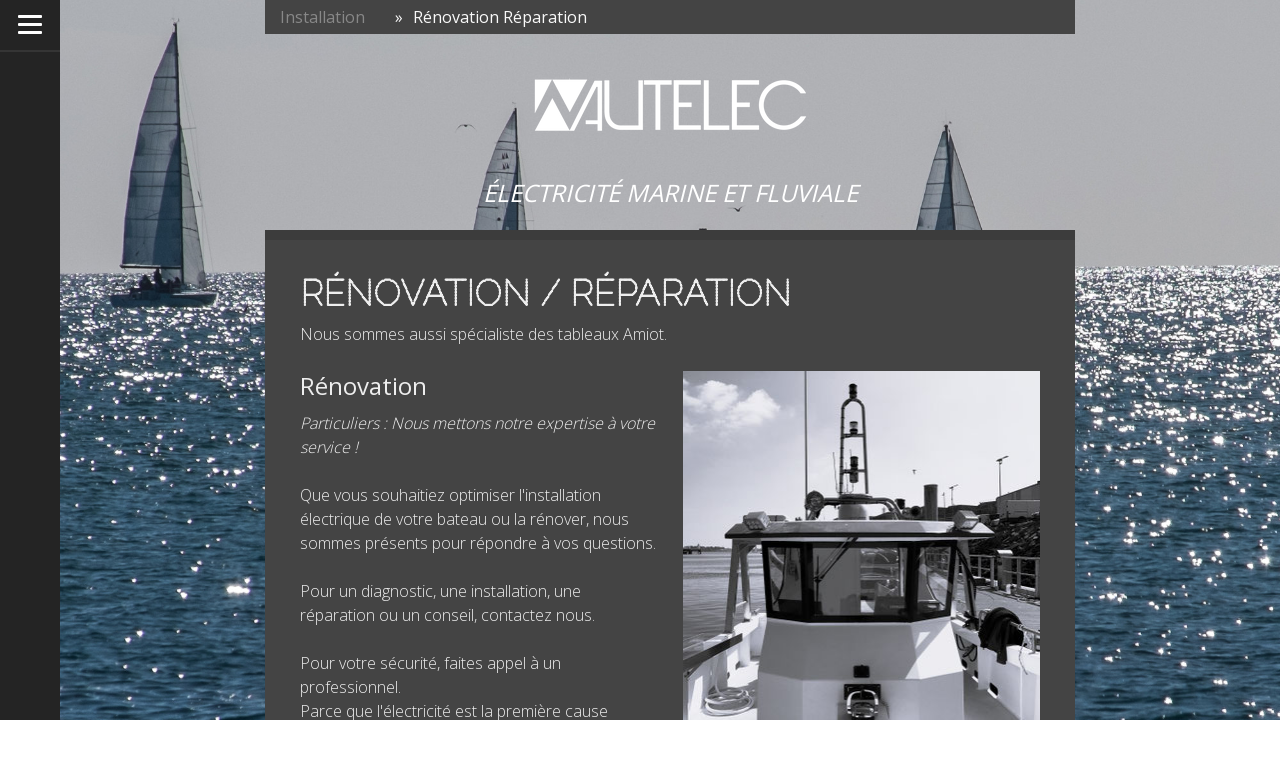

--- FILE ---
content_type: text/html; charset=UTF-8
request_url: https://www.nautelec.bzh/installation/r%C3%A9novation-r%C3%A9paration/
body_size: 7718
content:
<!DOCTYPE html>
<html lang="fr-FR"><head>
    <meta charset="utf-8"/>
    <link rel="dns-prefetch preconnect" href="https://u.jimcdn.com/" crossorigin="anonymous"/>
<link rel="dns-prefetch preconnect" href="https://assets.jimstatic.com/" crossorigin="anonymous"/>
<link rel="dns-prefetch preconnect" href="https://image.jimcdn.com" crossorigin="anonymous"/>
<link rel="dns-prefetch preconnect" href="https://fonts.jimstatic.com" crossorigin="anonymous"/>
<meta name="viewport" content="width=device-width, initial-scale=1"/>
<meta http-equiv="X-UA-Compatible" content="IE=edge"/>
<meta name="description" content=""/>
<meta name="robots" content="index, follow, archive"/>
<meta property="st:section" content=""/>
<meta name="generator" content="Jimdo Creator"/>
<meta name="twitter:title" content="rénovation / réparation"/>
<meta name="twitter:description" content="Nous sommes aussi spécialiste des tableaux Amiot."/>
<meta name="twitter:card" content="summary_large_image"/>
<meta property="og:url" content="http://www.nautelec.bzh/installation/rénovation-réparation/"/>
<meta property="og:title" content="rénovation / réparation"/>
<meta property="og:description" content="Nous sommes aussi spécialiste des tableaux Amiot."/>
<meta property="og:type" content="website"/>
<meta property="og:locale" content="fr_FR"/>
<meta property="og:site_name" content="Nautelec, Electricité Marine et Fluviale."/>
<meta name="twitter:image" content="https://image.jimcdn.com/app/cms/image/transf/none/path/s518dabea516f76f3/backgroundarea/i74a87b031b62d8df/version/1511699119/image.jpg"/>
<meta property="og:image" content="https://image.jimcdn.com/app/cms/image/transf/none/path/s518dabea516f76f3/backgroundarea/i74a87b031b62d8df/version/1511699119/image.jpg"/>
<meta property="og:image:width" content="2000"/>
<meta property="og:image:height" content="1500"/>
<meta property="og:image:secure_url" content="https://image.jimcdn.com/app/cms/image/transf/none/path/s518dabea516f76f3/backgroundarea/i74a87b031b62d8df/version/1511699119/image.jpg"/><title>rénovation / réparation - Nautelec, Electricité Marine et Fluviale.</title>
<link rel="shortcut icon" href="https://u.jimcdn.com/cms/o/s518dabea516f76f3/img/favicon.png?t=1290374312"/>
    
<link rel="canonical" href="https://www.nautelec.bzh/installation/rénovation-réparation/"/>

        <script src="https://assets.jimstatic.com/ckies.js.7c38a5f4f8d944ade39b.js"></script>

        <script src="https://assets.jimstatic.com/cookieControl.js.b05bf5f4339fa83b8e79.js"></script>
    <script>window.CookieControlSet.setToOff();</script>

    <style>html,body{margin:0}.hidden{display:none}.n{padding:5px}#cc-website-title a {text-decoration: none}.cc-m-image-align-1{text-align:left}.cc-m-image-align-2{text-align:right}.cc-m-image-align-3{text-align:center}</style>

        <link href="https://u.jimcdn.com/cms/o/s518dabea516f76f3/layout/dm_db5129f6def4cf73b3130d660f730851/css/layout.css?t=1706113924" rel="stylesheet" type="text/css" id="jimdo_layout_css"/>
<script>     /* <![CDATA[ */     /*!  loadCss [c]2014 @scottjehl, Filament Group, Inc.  Licensed MIT */     window.loadCSS = window.loadCss = function(e,n,t){var r,l=window.document,a=l.createElement("link");if(n)r=n;else{var i=(l.body||l.getElementsByTagName("head")[0]).childNodes;r=i[i.length-1]}var o=l.styleSheets;a.rel="stylesheet",a.href=e,a.media="only x",r.parentNode.insertBefore(a,n?r:r.nextSibling);var d=function(e){for(var n=a.href,t=o.length;t--;)if(o[t].href===n)return e.call(a);setTimeout(function(){d(e)})};return a.onloadcssdefined=d,d(function(){a.media=t||"all"}),a};     window.onloadCSS = function(n,o){n.onload=function(){n.onload=null,o&&o.call(n)},"isApplicationInstalled"in navigator&&"onloadcssdefined"in n&&n.onloadcssdefined(o)}     /* ]]> */ </script>     <script>
// <![CDATA[
onloadCSS(loadCss('https://assets.jimstatic.com/web.css.cba479cb7ca5b5a1cac2a1ff8a34b9db.css') , function() {
    this.id = 'jimdo_web_css';
});
// ]]>
</script>
<link href="https://assets.jimstatic.com/web.css.cba479cb7ca5b5a1cac2a1ff8a34b9db.css" rel="preload" as="style"/>
<noscript>
<link href="https://assets.jimstatic.com/web.css.cba479cb7ca5b5a1cac2a1ff8a34b9db.css" rel="stylesheet"/>
</noscript>
    <script>
    //<![CDATA[
        var jimdoData = {"isTestserver":false,"isLcJimdoCom":false,"isJimdoHelpCenter":false,"isProtectedPage":false,"cstok":"","cacheJsKey":"687d4257c2c92098cbc0bf07f1e92f3f3a650b8a","cacheCssKey":"687d4257c2c92098cbc0bf07f1e92f3f3a650b8a","cdnUrl":"https:\/\/assets.jimstatic.com\/","minUrl":"https:\/\/assets.jimstatic.com\/app\/cdn\/min\/file\/","authUrl":"https:\/\/a.jimdo.com\/","webPath":"https:\/\/www.nautelec.bzh\/","appUrl":"https:\/\/a.jimdo.com\/","cmsLanguage":"fr_FR","isFreePackage":false,"mobile":false,"isDevkitTemplateUsed":true,"isTemplateResponsive":true,"websiteId":"s518dabea516f76f3","pageId":1348771764,"packageId":2,"shop":{"deliveryTimeTexts":{"1":"1 \u00e0 3 jours de d\u00e9lai de livraison","2":"3 \u00e0 5 jours de d\u00e9lai de livraison","3":"5 \u00e0 8 jours de d\u00e9lai de livraison"},"checkoutButtonText":"Paiement","isReady":false,"currencyFormat":{"pattern":"#,##0.00 \u00a4","convertedPattern":"#,##0.00 $","symbols":{"GROUPING_SEPARATOR":".","DECIMAL_SEPARATOR":",","CURRENCY_SYMBOL":"\u20ac"}},"currencyLocale":"de_DE"},"tr":{"gmap":{"searchNotFound":"L'adresse entr\u00e9e n'a pu \u00eatre trouv\u00e9e. ","routeNotFound":"L'itin\u00e9raire n'a pas pu \u00eatre calcul\u00e9. Raisons possibles: l'adresse de d\u00e9part n'est pas assez pr\u00e9cise ou trop \u00e9loign\u00e9e de l'adresse d'arriv\u00e9e."},"shop":{"checkoutSubmit":{"next":"\u00c9tape suivante","wait":"Attendez s'il vous pla\u00eet"},"paypalError":"Une erreur est intervenue. Veuillez r\u00e9essayer !","cartBar":"Panier d'achat","maintenance":"Cette e-boutique est indisponible pour le moment. Veuillez r\u00e9essayer plus tard.","addToCartOverlay":{"productInsertedText":"L'article a \u00e9t\u00e9 ajout\u00e9 au panier.","continueShoppingText":"Continuer les achats","reloadPageText":"Charger \u00e0 nouveau"},"notReadyText":"Cette e-boutique n'est pas encore compl\u00e8te.","numLeftText":"Plus de {:num} exemplaires de cet article ne sont  pas disponibles pour le moment.","oneLeftText":"Seulement un exemplaire de cet article est disponible."},"common":{"timeout":"Un probl\u00e8me est survenu. L'action demand\u00e9e a \u00e9t\u00e9 annul\u00e9e. Veuillez r\u00e9essayer dans quelques minutes."},"form":{"badRequest":"Une erreur est survenue. Les donn\u00e9es n'ont pas pu \u00eatre transmises. Veuillez essayer \u00e0 nouveau. "}},"jQuery":"jimdoGen002","isJimdoMobileApp":false,"bgConfig":{"id":30839364,"type":"picture","options":{"fixed":true},"images":[{"id":4580540464,"url":"https:\/\/image.jimcdn.com\/app\/cms\/image\/transf\/none\/path\/s518dabea516f76f3\/backgroundarea\/i74a87b031b62d8df\/version\/1511699119\/image.jpg","altText":""}]},"bgFullscreen":null,"responsiveBreakpointLandscape":767,"responsiveBreakpointPortrait":480,"copyableHeadlineLinks":false,"tocGeneration":false,"googlemapsConsoleKey":false,"loggingForAnalytics":false,"loggingForPredefinedPages":false,"isFacebookPixelIdEnabled":false,"userAccountId":"53e1d5e4-e8d7-41f6-9940-0fc1c5cccf64"};
    // ]]>
</script>

     <script> (function(window) { 'use strict'; var regBuff = window.__regModuleBuffer = []; var regModuleBuffer = function() { var args = [].slice.call(arguments); regBuff.push(args); }; if (!window.regModule) { window.regModule = regModuleBuffer; } })(window); </script>
    <script src="https://assets.jimstatic.com/web.js.24f3cfbc36a645673411.js" async="true"></script>
    <script src="https://assets.jimstatic.com/at.js.62588d64be2115a866ce.js"></script>

<style type="text/css">
/*<![CDATA[*/
#content {BGCOLOR=#00000;}
/*]]>*/
</style>

    
</head>

<body class="body cc-page j-m-gallery-styles j-m-video-styles j-m-hr-styles j-m-header-styles j-m-text-styles j-m-emotionheader-styles j-m-htmlCode-styles j-m-rss-styles j-m-form-styles j-m-table-styles j-m-textWithImage-styles j-m-downloadDocument-styles j-m-imageSubtitle-styles j-m-flickr-styles j-m-googlemaps-styles j-m-blogSelection-styles j-m-comment-styles-disabled j-m-jimdo-styles j-m-profile-styles j-m-guestbook-styles j-m-promotion-styles j-m-twitter-styles j-m-hgrid-styles j-m-shoppingcart-styles j-m-catalog-styles j-m-product-styles-disabled j-m-facebook-styles j-m-sharebuttons-styles j-m-formnew-styles-disabled j-m-callToAction-styles j-m-turbo-styles j-m-spacing-styles j-m-googleplus-styles j-m-dummy-styles j-m-search-styles j-m-booking-styles j-m-socialprofiles-styles j-footer-styles cc-pagemode-default cc-content-parent" id="page-1348771764">

<div id="cc-inner" class="cc-content-parent">

    <input type="checkbox" id="jtpl-section-aside__checkbox" class="jtpl-section-aside__checkbox"/><!-- _main.sass --><div class="jtpl-main cc-content-parent">

      <div class="jtpl-background-area" background-area=""></div>

      <!-- _section-aside.sass -->
      <section class="jtpl-section-aside navigation-colors"><!-- _navigation.sass --><nav class="jtpl-navigation"><div data-container="navigation"><div class="j-nav-variant-nested"><ul class="cc-nav-level-0 j-nav-level-0"><li id="cc-nav-view-880478164" class="jmd-nav__list-item-0"><a href="/" data-link-title="Accueil">Accueil</a></li><li id="cc-nav-view-887475064" class="jmd-nav__list-item-0 j-nav-has-children"><a href="/service/" data-link-title="Service">Service</a><span data-navi-toggle="cc-nav-view-887475064" class="jmd-nav__toggle-button"></span><ul class="cc-nav-level-1 j-nav-level-1"><li id="cc-nav-view-1348771164" class="jmd-nav__list-item-1"><a href="/service/conception/" data-link-title="Conception">Conception</a></li><li id="cc-nav-view-1348771364" class="jmd-nav__list-item-1"><a href="/service/diagnostic-énergétique/" data-link-title="Diagnostic énergétique">Diagnostic énergétique</a></li><li id="cc-nav-view-1348771464" class="jmd-nav__list-item-1"><a href="/service/réalisation-de-plans/" data-link-title="Réalisation de plans">Réalisation de plans</a></li><li id="cc-nav-view-1348785664" class="jmd-nav__list-item-1"><a href="/service/maintenance/" data-link-title="Maintenance">Maintenance</a></li></ul></li><li id="cc-nav-view-1348771664" class="jmd-nav__list-item-0 j-nav-has-children cc-nav-parent j-nav-parent jmd-nav__item--parent"><a href="/installation/" data-link-title="Installation">Installation</a><span data-navi-toggle="cc-nav-view-1348771664" class="jmd-nav__toggle-button"></span><ul class="cc-nav-level-1 j-nav-level-1"><li id="cc-nav-view-1348771764" class="jmd-nav__list-item-1 cc-nav-current j-nav-current jmd-nav__item--current"><a href="/installation/rénovation-réparation/" data-link-title="Rénovation Réparation" class="cc-nav-current j-nav-current jmd-nav__link--current">Rénovation Réparation</a></li><li id="cc-nav-view-1348772064" class="jmd-nav__list-item-1"><a href="/installation/démarche-qualité/" data-link-title="Démarche qualité">Démarche qualité</a></li></ul></li><li id="cc-nav-view-880608964" class="jmd-nav__list-item-0 j-nav-has-children"><a href="/produits/" data-link-title="Produits">Produits</a><span data-navi-toggle="cc-nav-view-880608964" class="jmd-nav__toggle-button"></span><ul class="cc-nav-level-1 j-nav-level-1"><li id="cc-nav-view-943040864" class="jmd-nav__list-item-1"><a href="/produits/tableaux-sur-mesure-custom/" data-link-title="Tableaux sur mesure (custom)">Tableaux sur mesure (custom)</a></li><li id="cc-nav-view-1035076664" class="jmd-nav__list-item-1"><a href="/produits/tableaux-de-série/" data-link-title="Tableaux de Série">Tableaux de Série</a></li><li id="cc-nav-view-943040664" class="jmd-nav__list-item-1"><a href="/produits/tableaux-modulaires/" data-link-title="Tableaux Modulaires">Tableaux Modulaires</a></li><li id="cc-nav-view-1348772864" class="jmd-nav__list-item-1"><a href="/produits/coffrets-et-armoires/" data-link-title="Coffrets et Armoires">Coffrets et Armoires</a></li><li id="cc-nav-view-1035073664" class="jmd-nav__list-item-1"><a href="/produits/pièces-tableaux/" data-link-title="Pièces Tableaux">Pièces Tableaux</a></li></ul></li><li id="cc-nav-view-1021317964" class="jmd-nav__list-item-0"><a href="/actualités/" data-link-title="Actualités">Actualités</a></li><li id="cc-nav-view-1030263764" class="jmd-nav__list-item-0"><a href="/partenaires/" data-link-title="Partenaires">Partenaires</a></li><li id="cc-nav-view-880542264" class="jmd-nav__list-item-0"><a href="/galerie-d-images/" data-link-title="Galerie d'images">Galerie d'images</a></li><li id="cc-nav-view-880479464" class="jmd-nav__list-item-0"><a href="/nous-contacter/" data-link-title="Nous contacter">Nous contacter</a></li></ul></div></div>
        </nav><!-- END _navigation.sass --><div class="jtpl-sidebar sidebar-options">
          <div data-container="sidebar"><div id="cc-matrix-1069482364"><div id="cc-m-5953541164" class="j-module n j-text "><p style="text-align: center;" data-mce-style="text-align: center;">
    <br/>
</p></div></div></div>
        </div>

      </section><div class="jtpl-section-aside__icon-bar flex-background-options">
        <label for="jtpl-section-aside__checkbox" class="jtpl-section-aside__label">
          <span class="jtpl-section-aside__borders border-options"></span>
        </label>

        <!-- _cart.sass -->
        <div class="jtpl-cart">
          
        </div>
        <!-- END _cart.sass -->

      </div>
      <!-- END _section-aside.sass -->

      <!-- _section-main.sass -->
      <section class="jtpl-section-main cc-content-parent"><!-- _header.sass --><header class="jtpl-header"><div class="jtpl-breadcrumb breadcrumb-options content-options-box">
            <div data-container="navigation"><div class="j-nav-variant-breadcrumb"><ol itemscope="true" itemtype="http://schema.org/BreadcrumbList"><li itemscope="true" itemprop="itemListElement" itemtype="http://schema.org/ListItem"><a href="/installation/" data-link-title="Installation" itemprop="item"><span itemprop="name">Installation</span></a><meta itemprop="position" content="1"/></li><li itemscope="true" itemprop="itemListElement" itemtype="http://schema.org/ListItem" class="cc-nav-current j-nav-current"><a href="/installation/rénovation-réparation/" data-link-title="Rénovation Réparation" itemprop="item" class="cc-nav-current j-nav-current"><span itemprop="name">Rénovation Réparation</span></a><meta itemprop="position" content="2"/></li></ol></div></div>
          </div>
          <div class="jtpl-logo">
            <div id="cc-website-logo" class="cc-single-module-element"><div id="cc-m-5945752264" class="j-module n j-imageSubtitle"><div class="cc-m-image-container"><figure class="cc-imagewrapper cc-m-image-align-3">
<a href="https://www.nautelec.bzh/" target="_self"><img srcset="https://image.jimcdn.com/app/cms/image/transf/dimension=291x10000:format=png/path/s518dabea516f76f3/image/ib2518a4ab3fb1a76/version/1431286743/image.png 291w, https://image.jimcdn.com/app/cms/image/transf/dimension=320x10000:format=png/path/s518dabea516f76f3/image/ib2518a4ab3fb1a76/version/1431286743/image.png 320w, https://image.jimcdn.com/app/cms/image/transf/dimension=582x10000:format=png/path/s518dabea516f76f3/image/ib2518a4ab3fb1a76/version/1431286743/image.png 582w" sizes="(min-width: 291px) 291px, 100vw" id="cc-m-imagesubtitle-image-5945752264" src="https://image.jimcdn.com/app/cms/image/transf/dimension=291x10000:format=png/path/s518dabea516f76f3/image/ib2518a4ab3fb1a76/version/1431286743/image.png" alt="Nautelec, Electricité Marine et Fluviale." class="" data-src-width="1820" data-src-height="568" data-src="https://image.jimcdn.com/app/cms/image/transf/dimension=291x10000:format=png/path/s518dabea516f76f3/image/ib2518a4ab3fb1a76/version/1431286743/image.png" data-image-id="4141955764"/></a>    

</figure>
</div>
<div class="cc-clear"></div>
<script id="cc-m-reg-5945752264">// <![CDATA[

    window.regModule("module_imageSubtitle", {"data":{"imageExists":true,"hyperlink":"","hyperlink_target":"","hyperlinkAsString":"","pinterest":"0","id":5945752264,"widthEqualsContent":"0","resizeWidth":"291","resizeHeight":91},"id":5945752264});
// ]]>
</script></div></div>
          </div>
          <div class="jtpl-title">
            <div id="cc-website-title" class="cc-single-module-element"><div id="cc-m-5945752364" class="j-module n j-header"><a href="https://www.nautelec.bzh/"><span class="cc-within-single-module-element j-website-title-content" id="cc-m-header-5945752364">électricité marine et fluviale</span></a></div></div>
          </div>
        </header><!-- END _header.sass --><div class="jtpl-content content-options-box content-options-inner cc-content-parent">
          <div id="content_area" data-container="content"><div id="content_start"></div>
        
        <div id="cc-matrix-2095894164"><div id="cc-m-8233584164" class="j-module n j-header "><h1 class="" id="cc-m-header-8233584164">rénovation / réparation</h1></div><div id="cc-m-8233584264" class="j-module n j-text "><p>
    Nous sommes aussi spécialiste des tableaux Amiot.
</p></div><div id="cc-m-8233584364" class="j-module n j-spacing ">
    <div class="cc-m-spacer" style="height: 5px;">
    
</div>

</div><div id="cc-m-8233584464" class="j-module n j-hgrid ">    <div class="cc-m-hgrid-column" style="width: 49%;">
        <div id="cc-matrix-2095895764"><div id="cc-m-8233584564" class="j-module n j-header "><h2 class="" id="cc-m-header-8233584564">Rénovation</h2></div><div id="cc-m-8233584664" class="j-module n j-text "><p style="text-align: left;">
    <em>Particuliers : Nous mettons notre expertise à votre service !</em>
</p>

<p style="text-align: left;">
     
</p>

<p style="text-align: left;">
    Que vous souhaitiez optimiser l'installation électrique de votre bateau ou la rénover, nous sommes présents pour répondre à vos questions.
</p>

<p style="text-align: left;">
     
</p>

<p style="text-align: left;">
    Pour un diagnostic, une installation, une réparation ou un conseil, contactez nous. 
</p>

<p style="text-align: left;">
     
</p>

<p style="text-align: left;">
    Pour votre sécurité, faites appel à un professionnel. 
</p>

<p style="text-align: left;">
    Parce que l'électricité est la première cause d'avarie à bord.
</p>

<p>
     
</p></div></div>    </div>
            <div class="cc-m-hgrid-separator" data-display="cms-only"><div></div></div>
        <div class="cc-m-hgrid-column last" style="width: 49%;">
        <div id="cc-matrix-2095895864"><div id="cc-m-8234698664" class="j-module n j-imageSubtitle "><figure class="cc-imagewrapper cc-m-image-align-3 cc-m-width-maxed">
<img srcset="https://image.jimcdn.com/app/cms/image/transf/dimension=320x10000:format=jpg/path/s518dabea516f76f3/image/ie9cf54674155a205/version/1700153351/image.jpg 320w, https://image.jimcdn.com/app/cms/image/transf/dimension=358x10000:format=jpg/path/s518dabea516f76f3/image/ie9cf54674155a205/version/1700153351/image.jpg 358w, https://image.jimcdn.com/app/cms/image/transf/dimension=640x10000:format=jpg/path/s518dabea516f76f3/image/ie9cf54674155a205/version/1700153351/image.jpg 640w, https://image.jimcdn.com/app/cms/image/transf/dimension=716x10000:format=jpg/path/s518dabea516f76f3/image/ie9cf54674155a205/version/1700153351/image.jpg 716w" sizes="(min-width: 358px) 358px, 100vw" id="cc-m-imagesubtitle-image-8234698664" src="https://image.jimcdn.com/app/cms/image/transf/dimension=358x10000:format=jpg/path/s518dabea516f76f3/image/ie9cf54674155a205/version/1700153351/image.jpg" alt="" class="" data-src-width="3102" data-src-height="3024" data-src="https://image.jimcdn.com/app/cms/image/transf/dimension=358x10000:format=jpg/path/s518dabea516f76f3/image/ie9cf54674155a205/version/1700153351/image.jpg" data-image-id="5314890064"/>    

</figure>

<div class="cc-clear"></div>
<script id="cc-m-reg-8234698664">// <![CDATA[

    window.regModule("module_imageSubtitle", {"data":{"imageExists":true,"hyperlink":"","hyperlink_target":"","hyperlinkAsString":"","pinterest":"0","id":8234698664,"widthEqualsContent":"1","resizeWidth":"358","resizeHeight":349},"id":8234698664});
// ]]>
</script></div></div>    </div>
    
<div class="cc-m-hgrid-overlay" data-display="cms-only"></div>

<br class="cc-clear"/>

</div><div id="cc-m-8233585564" class="j-module n j-header "><h2 class="" id="cc-m-header-8233585564">Nos devis</h2></div><div id="cc-m-8233584964" class="j-module n j-hgrid ">    <div class="cc-m-hgrid-column last" style="width: 100%;">
        <div id="cc-matrix-2095896264"><div id="cc-m-8233858064" class="j-module n j-text "><p>
    Nos devis de réparation sont gratuit lors de la première visite, dans un périmètre de 30km. 
</p></div></div>    </div>
    
<div class="cc-m-hgrid-overlay" data-display="cms-only"></div>

<br class="cc-clear"/>

</div><div id="cc-m-8233857464" class="j-module n j-imageSubtitle "></div><div id="cc-m-8233585664" class="j-module n j-spacing ">
    <div class="cc-m-spacer" style="height: 5px;">
    
</div>

</div></div>
        
        </div>
        </div>

        <footer class="jtpl-footer footer-options"><div id="contentfooter" data-container="footer">

    
    <div class="j-meta-links">
        <a href="/about/">Mentions légales</a> | <a href="//www.nautelec.bzh/j/privacy">Politique de confidentialité</a> | <a href="/sitemap/">Plan du site</a><br/>©Nautelec    </div>

    <div class="j-admin-links">
            
    <span class="loggedout">
        <a rel="nofollow" id="login" href="/login">Connexion </a>
    </span>

<span class="loggedin">
    <a rel="nofollow" id="logout" target="_top" href="https://cms.e.jimdo.com/app/cms/logout.php">
        Déconnecter    </a>
    |
    <a rel="nofollow" id="edit" target="_top" href="https://a.jimdo.com/app/auth/signin/jumpcms/?page=1348771764">Modifier</a>
</span>
        </div>

    
</div>

        </footer></section><!-- END _section-main.sass -->
</div>
    <!-- END _main.sass -->
  </div>
    <ul class="cc-FloatingButtonBarContainer cc-FloatingButtonBarContainer-right hidden">

                    <!-- scroll to top button -->
            <li class="cc-FloatingButtonBarContainer-button-scroll">
                <a href="javascript:void(0);" title="Défiler vers le haut">
                    <span>Défiler vers le haut</span>
                </a>
            </li>
            <script>// <![CDATA[

    window.regModule("common_scrolltotop", []);
// ]]>
</script>    </ul>
    <script type="text/javascript">
//<![CDATA[
var _gaq = [];

_gaq.push(['_gat._anonymizeIp']);

if (window.CookieControl.isCookieAllowed("ga")) {
    _gaq.push(['a._setAccount', 'UA-20602941-1'],
        ['a._trackPageview']
        );

    (function() {
        var ga = document.createElement('script');
        ga.type = 'text/javascript';
        ga.async = true;
        ga.src = 'https://www.google-analytics.com/ga.js';

        var s = document.getElementsByTagName('script')[0];
        s.parentNode.insertBefore(ga, s);
    })();
}
addAutomatedTracking('creator.website', track_anon);
//]]>
</script>
    
<div id="loginbox" class="hidden">

    <div id="loginbox-header">

    <a class="cc-close" title="Fermer cet élément" href="#">fermer</a>

    <div class="c"></div>

</div>

<div id="loginbox-content">

        <div id="resendpw"></div>

        <div id="loginboxOuter"></div>
    </div>
</div>
<div id="loginbox-darklayer" class="hidden"></div>
<script>// <![CDATA[

    window.regModule("web_login", {"url":"https:\/\/www.nautelec.bzh\/","pageId":1348771764});
// ]]>
</script>




</body>
</html>


--- FILE ---
content_type: text/css; charset=UTF-8
request_url: https://u.jimcdn.com/cms/o/s518dabea516f76f3/layout/dm_db5129f6def4cf73b3130d660f730851/css/layout.css?t=1706113924
body_size: 7219
content:
@import url(https://fonts.jimstatic.com/css?family=Open+Sans:400,700,300&subset=latin,cyrillic,latin-ext);@import url(https://fonts.jimstatic.com/css?family=Open+Sans:400,700,300&subset=latin,cyrillic,latin-ext);@import url("https://fonts.jimstatic.com/css?family=Open%20Sans%3Aregular%7CRaleway%20Dots%3Aregular%7COpen%20Sans%3Aregular%7COpen%20Sans%3Aregular%7COpen%20Sans%3Aregular%7COpen%20Sans%3Aregular%7COpen%20Sans%3Aregular%7COpen%20Sans%3Aregular%7COpen%20Sans%3Aregular%7COpen%20Sans%3Aregular%7COpen%20Sans%3Aregular%7COpen%20Sans%3Aregular%7COpen%20Sans%3Aregular%7COpen%20Sans%3Aregular%7COpen%20Sans%3Aregular&subset=latin-ext");fieldset,figure,p{margin:0}.j-module .j-rss .rssFeedTitle,.j-module .j-rss .skiptoform+h1,.j-module .j-rss h1,.j-module .j-website-title-content,.j-module .skiptoform+h2,.j-module h1,.j-module h2,.j-module h3,.j-module h4,.j-rss .j-module .rssFeedTitle,.j-rss .j-module .skiptoform+h1,.j-rss .j-module h1,.j-rss .j-static-page .rssFeedTitle,.j-rss .j-static-page .skiptoform+h1,.j-rss .j-static-page h1,.j-static-page .j-rss .rssFeedTitle,.j-static-page .j-rss .skiptoform+h1,.j-static-page .j-rss h1,.j-static-page .j-website-title-content,.j-static-page .skiptoform+h2,.j-static-page h1,.j-static-page h2,.j-static-page h3,.j-static-page h4,.jtpl-section-aside{word-wrap:break-word}.jtpl-section-aside__borders,.jtpl-section-aside__borders:after,.jtpl-section-aside__borders:before,.jtpl-section-aside__checkbox:checked+.jtpl-main .jtpl-section-aside__borders,.jtpl-section-aside__checkbox:checked+.jtpl-main .jtpl-section-aside__borders:after,.jtpl-section-aside__checkbox:checked+.jtpl-main .jtpl-section-aside__borders:before{border-radius:1000px;border-top-style:solid;display:block}a:link img,a:visited img,fieldset{border:0}.jtpl-section-aside__borders:after,.jtpl-section-aside__borders:before,.jtpl-section-aside__checkbox:checked+.jtpl-main .jtpl-section-aside__borders:after,.jtpl-section-aside__checkbox:checked+.jtpl-main .jtpl-section-aside__borders:before{content:'';position:absolute;width:100%}.jtpl-section-aside__checkbox:checked+.jtpl-main .jtpl-section-aside__borders:after,.jtpl-section-aside__checkbox:checked+.jtpl-main .jtpl-section-aside__borders:before{-ms-transform-origin:center center;transform-origin:center center}.jtpl-navigation .jmd-nav__toggle-button:after,.jtpl-navigation .jmd-nav__toggle-button:before{clear:both;display:table}fieldset{padding:0}html{font-size:62.5%;-webkit-text-size-adjust:100%;-ms-text-size-adjust:100%}.jtpl-main{font-size:16px;line-height:1.5}@media (max-width:767px){.j-module .j-website-title-content,.j-module h1,.j-static-page .j-website-title-content,.j-static-page
h1{font-size:30px!important}.j-module .j-rss h1,.j-module h2,.j-rss .j-module h1,.j-rss .j-static-page h1,.j-static-page .j-rss h1,.j-static-page
h2{font-size:26px!important}.j-module .j-rss .rssFeedTitle,.j-module .j-rss .skiptoform+h1,.j-module .skiptoform+h2,.j-module h3,.j-rss .j-module .rssFeedTitle,.j-rss .j-module .skiptoform+h1,.j-rss .j-static-page .rssFeedTitle,.j-rss .j-static-page .skiptoform+h1,.j-static-page .j-rss .rssFeedTitle,.j-static-page .j-rss .skiptoform+h1,.j-static-page .skiptoform+h2,.j-static-page
h3{font-size:22px!important}.j-module .cc-shop-product-desc h4,.j-static-page .cc-shop-product-desc
h4{font-size:19px!important}}.cc-pagemode-overlay #password,.commententry input[type=text],.commententry input[type=date],.commententry textarea,.j-checkout__input-field,.j-comment input[type=text],.j-comment input[type=date],.j-comment textarea,.j-formnew .cc-m-form-view-sortable input[type=text],.j-formnew .cc-m-form-view-sortable input[type=date],.j-formnew .cc-m-form-view-sortable input[type=email],.j-formnew .cc-m-form-view-sortable textarea,.j-googlemaps .cc-map-route-start{border:1px
solid #fcfdfd;box-sizing:border-box;font-family:inherit;font-size:1em;color:#182025;line-height:1.5;padding:10px;transition:border-color .3s ease-in-out}.cc-pagemode-overlay #password:active,.cc-pagemode-overlay #password:focus,.cc-pagemode-overlay #password:hover,.commententry input[type=text]:active,.commententry input[type=text]:focus,.commententry input[type=text]:hover,.commententry input[type=date]:active,.commententry input[type=date]:focus,.commententry input[type=date]:hover,.commententry textarea:active,.commententry textarea:focus,.commententry textarea:hover,.j-checkout__input-field:active,.j-checkout__input-field:focus,.j-checkout__input-field:hover,.j-comment input[type=text]:active,.j-comment input[type=text]:focus,.j-comment input[type=text]:hover,.j-comment input[type=date]:active,.j-comment input[type=date]:focus,.j-comment input[type=date]:hover,.j-comment textarea:active,.j-comment textarea:focus,.j-comment textarea:hover,.j-formnew .cc-m-form-view-sortable input[type=text]:active,.j-formnew .cc-m-form-view-sortable input[type=text]:focus,.j-formnew .cc-m-form-view-sortable input[type=text]:hover,.j-formnew .cc-m-form-view-sortable input[type=date]:active,.j-formnew .cc-m-form-view-sortable input[type=date]:focus,.j-formnew .cc-m-form-view-sortable input[type=date]:hover,.j-formnew .cc-m-form-view-sortable input[type=email]:active,.j-formnew .cc-m-form-view-sortable input[type=email]:focus,.j-formnew .cc-m-form-view-sortable input[type=email]:hover,.j-formnew .cc-m-form-view-sortable textarea:active,.j-formnew .cc-m-form-view-sortable textarea:focus,.j-formnew .cc-m-form-view-sortable textarea:hover,.j-googlemaps .cc-map-route-start:active,.j-googlemaps .cc-map-route-start:focus,.j-googlemaps .cc-map-route-start:hover{border-color:inherit;outline:0}.blogreadmore:link,.blogreadmore:visited,.cc-pagemode-overlay input[type=submit].submitUser,.comment:link,.comment:visited,.commententry input[type=submit],.j-callToAction .j-calltoaction-link-style-1,.j-callToAction .j-calltoaction-link-style-2,.j-callToAction .j-calltoaction-link-style-3,.j-checkout__button,.j-comment input[type=submit],.j-downloadDocument .cc-m-download-link,.j-formnew input[type=submit],.j-googlemaps .cc-map-route-submit button,.j-product .cc-shop-addtocard,.j-rss br+a[target="_blank"],.skiptoform a:link,.skiptoform a:visited{background-color:transparent;border:1px
solid;box-sizing:border-box;color:#fcfdfd;cursor:pointer;display:inline-block;font-family:inherit;font-size:1em;line-height:1.5;margin:1em
0;padding:10px;text-align:center;text-decoration:none;transition:background-color .3s ease-in-out,border-color .3s ease-in-out,color .3s ease-in-out;-webkit-appearance:none;-moz-appearance:none;appearance:none}.ie-8 .jtpl-main .jtpl-section-aside__icon-bar .jtpl-section-aside__borders,.ie-8 .jtpl-main .jtpl-section-aside__icon-bar label,.jtpl-cart .j-cart:hover .j-cart--hover-popup{display:none}.blogreadmore:link,.blogreadmore:visited,.cc-pagemode-overlay input[type=submit].submitUser:link,.cc-pagemode-overlay input[type=submit].submitUser:visited,.comment:link,.comment:visited,.commententry input[type=submit]:link,.commententry input[type=submit]:visited,.j-callToAction .j-calltoaction-link-style-1:link,.j-callToAction .j-calltoaction-link-style-1:visited,.j-callToAction .j-calltoaction-link-style-2:link,.j-callToAction .j-calltoaction-link-style-2:visited,.j-callToAction .j-calltoaction-link-style-3:link,.j-callToAction .j-calltoaction-link-style-3:visited,.j-checkout__button:link,.j-checkout__button:visited,.j-comment input[type=submit]:link,.j-comment input[type=submit]:visited,.j-downloadDocument .cc-m-download-link:link,.j-downloadDocument .cc-m-download-link:visited,.j-formnew input[type=submit]:link,.j-formnew input[type=submit]:visited,.j-googlemaps .cc-map-route-submit button:link,.j-googlemaps .cc-map-route-submit button:visited,.j-product .cc-shop-addtocard:link,.j-product .cc-shop-addtocard:visited,.j-rss br+a[target="_blank"]:link,.j-rss br+a[target="_blank"]:visited,.skiptoform a:link,.skiptoform a:visited{background-color:transparent;color:#fcfdfd;text-decoration:none;transition:background-color .3s ease-in-out,border-color .3s ease-in-out,color .3s ease-in-out}.blogreadmore:active:link,.blogreadmore:active:visited,.blogreadmore:focus:link,.blogreadmore:focus:visited,.blogreadmore:hover:link,.blogreadmore:hover:visited,.cc-pagemode-overlay input[type=submit].submitUser:active,.cc-pagemode-overlay input[type=submit].submitUser:focus,.cc-pagemode-overlay input[type=submit].submitUser:hover,.comment:active:link,.comment:active:visited,.comment:focus:link,.comment:focus:visited,.comment:hover:link,.comment:hover:visited,.commententry input[type=submit]:active,.commententry input[type=submit]:focus,.commententry input[type=submit]:hover,.j-callToAction .j-calltoaction-link-style-1:active,.j-callToAction .j-calltoaction-link-style-1:focus,.j-callToAction .j-calltoaction-link-style-1:hover,.j-callToAction .j-calltoaction-link-style-2:active,.j-callToAction .j-calltoaction-link-style-2:focus,.j-callToAction .j-calltoaction-link-style-2:hover,.j-callToAction .j-calltoaction-link-style-3:active,.j-callToAction .j-calltoaction-link-style-3:focus,.j-callToAction .j-calltoaction-link-style-3:hover,.j-checkout__button:active,.j-checkout__button:focus,.j-checkout__button:hover,.j-comment input[type=submit]:active,.j-comment input[type=submit]:focus,.j-comment input[type=submit]:hover,.j-downloadDocument .cc-m-download-link:active,.j-downloadDocument .cc-m-download-link:focus,.j-downloadDocument .cc-m-download-link:hover,.j-formnew input[type=submit]:active,.j-formnew input[type=submit]:focus,.j-formnew input[type=submit]:hover,.j-googlemaps .cc-map-route-submit button:active,.j-googlemaps .cc-map-route-submit button:focus,.j-googlemaps .cc-map-route-submit button:hover,.j-product .cc-shop-addtocard:active,.j-product .cc-shop-addtocard:focus,.j-product .cc-shop-addtocard:hover,.j-rss br+a[target="_blank"]:active,.j-rss br+a[target="_blank"]:focus,.j-rss br+a[target="_blank"]:hover,.skiptoform a:active:link,.skiptoform a:active:visited,.skiptoform a:focus:link,.skiptoform a:focus:visited,.skiptoform a:hover:link,.skiptoform a:hover:visited{background-color:#fcfdfd;color:#497C9F;font-style:normal}.j-product .cc-shop-addtocard,.j-product .cc-shop-addtocard:link,.j-product .cc-shop-addtocard:visited{background-color:#fcfdfd;border:1px
solid #fcfdfd;color:#497C9F}.j-product .cc-shop-addtocard:active,.j-product .cc-shop-addtocard:focus,.j-product .cc-shop-addtocard:hover{background-color:#dde9e9}.jtpl-content,.jtpl-footer{padding:20px}@media (min-width:768px){.jtpl-content,.jtpl-footer{padding:30px}}.jtpl-main{font-family:"Open Sans",Helvetica,Arial,sans-serif;font-weight:300}.j-module .j-rss .rssFeedTitle,.j-module .j-rss .skiptoform+h1,.j-module .j-rss h1,.j-module .skiptoform+h2,.j-module h1,.j-module h2,.j-module h3,.j-rss .j-module .rssFeedTitle,.j-rss .j-module .skiptoform+h1,.j-rss .j-module h1,.j-rss .j-static-page .rssFeedTitle,.j-rss .j-static-page .skiptoform+h1,.j-rss .j-static-page h1,.j-rss .jtpl-footer .rssFeedTitle,.j-rss .jtpl-footer .skiptoform+h1,.j-rss .jtpl-footer h1,.j-static-page .j-rss .rssFeedTitle,.j-static-page .j-rss .skiptoform+h1,.j-static-page .j-rss h1,.j-static-page .skiptoform+h2,.j-static-page h1,.j-static-page h2,.j-static-page h3,.jtpl-footer .j-rss .rssFeedTitle,.jtpl-footer .j-rss .skiptoform+h1,.jtpl-footer .j-rss h1,.jtpl-footer .skiptoform+h2,.jtpl-footer h1,.jtpl-footer h2,.jtpl-footer
h3{font-weight:300;margin:0}.j-module h1,.j-static-page h1,.jtpl-footer
h1{font-size:48px;font-size:4.8rem;line-height:1.05}.j-module .j-rss h1,.j-module h2,.j-rss .j-module h1,.j-rss .j-static-page h1,.j-rss .jtpl-footer h1,.j-static-page .j-rss h1,.j-static-page h2,.jtpl-footer .j-rss h1,.jtpl-footer
h2{font-size:32px;font-size:3.2rem;line-height:1.25}.j-module .j-rss .rssFeedTitle,.j-module .j-rss .skiptoform+h1,.j-module .skiptoform+h2,.j-module h3,.j-rss .j-module .rssFeedTitle,.j-rss .j-module .skiptoform+h1,.j-rss .j-static-page .rssFeedTitle,.j-rss .j-static-page .skiptoform+h1,.j-rss .jtpl-footer .rssFeedTitle,.j-rss .jtpl-footer .skiptoform+h1,.j-static-page .j-rss .rssFeedTitle,.j-static-page .j-rss .skiptoform+h1,.j-static-page .skiptoform+h2,.j-static-page h3,.jtpl-footer .j-rss .rssFeedTitle,.jtpl-footer .j-rss .skiptoform+h1,.jtpl-footer .skiptoform+h2,.jtpl-footer
h3{font-size:24px;font-size:2.4rem;line-height:1.25}.j-module a:link,.j-module a:visited,.j-static-page a:link,.j-static-page a:visited,.jtpl-footer a:link,.jtpl-footer a:visited{color:inherit;text-decoration:none}.j-module a:link img,.j-module a:visited img,.j-static-page a:link img,.j-static-page a:visited img,.jtpl-footer a:link img,.jtpl-footer a:visited
img{border:0}.j-module strong,.j-static-page strong,.jtpl-footer
strong{font-weight:700}.j-website-title-content{font-weight:300;margin:0;font-size:48px;font-size:4.8rem;line-height:1.05}.ie-8 .jtpl-main .jtpl-section-aside{left:0;overflow-y:auto}.ie-8 .jtpl-main .jtpl-section-aside__icon-bar,.ie-8 .jtpl-main .jtpl-section-main{left:400px}.ie-8 .jtpl-main .jtpl-navigation,.ie-8 .jtpl-main .jtpl-sidebar{opacity:1}.ie-8 .jtpl-main .jtpl-section-aside__icon-bar{width:1px;background:#000}.ie-8 .jtpl-main .layout-alignment{padding-left:60px}.ie-8 .jtpl-main .jtpl-header{position:relative;margin:20px;width:900px;float:none}.ie-8 .jtpl-main .jtpl-section-main{margin:20px}.jtpl-cart{float:right;transition:opacity .3s ease-in-out;opacity:1}.jtpl-cart .j-cart-wrapper-link{text-decoration:none}.jtpl-cart .j-cart{position:static;line-height:30px;text-align:center}.jtpl-cart .j-cart-icon{display:block;box-sizing:border-box;background-color:rgba(24,32,37,.3);color:rgba(230,230,230,.9)}.jtpl-cart .j-cart-icon:before{margin-right:0!important}@media (max-width:767px){.jtpl-cart .j-cart{top:0;right:0;line-height:2.3em}.jtpl-cart .j-cart-icon{background-color:transparent}.jtpl-title{text-align:center}}.jtpl-cart .j-cart-item-amount{font-size:13px;font-size:1.3rem;line-height:1.5;color:rgba(230,230,230,.5)}@media (min-width:768px){.jtpl-cart{border-top:1px rgba(200,200,200,.1) solid;border-bottom:1px rgba(200,200,200,.1) solid;padding:0;float:none}.jtpl-cart .j-cart-item-amount{display:block;font-size:10px;font-size:1rem;line-height:1.5;letter-spacing:3px;margin-left:3px}}.jtpl-header{position:relative;padding:0
20px;margin:90px
auto 40px;float:none}@media (min-width:768px){.jtpl-header{margin:0
auto 20px;padding:0}}.jtpl-logo{margin:20px
0}.jtpl-logo a
img{max-height:300px}.jtpl-title{margin-top:20px}.jtpl-breadcrumb{margin:0;background-color:rgba(24,32,37,.8)}.jtpl-breadcrumb
ol{list-style:none;margin:0;padding:0}.jtpl-breadcrumb ol
li{display:inline-block}.jtpl-breadcrumb ol li>a{display:block;padding:5px
15px;color:#838b91;text-decoration:none;transition:background-color .3s ease-in-out,color .3s ease-in-out}.jtpl-breadcrumb ol li>a:before{padding:0
10px 0 0;content:"\00bb"}.jtpl-breadcrumb ol li>a:hover{background-color:transparent}.jtpl-breadcrumb ol li .j-nav-current{color:#497C9F}.jtpl-breadcrumb ol li:first-child a:before{display:none;content:""}.jtpl-breadcrumb ol li:only-child{display:none}.jtpl-breadcrumb ol li:last-child{margin:0}.jtpl-main{margin:0;max-width:100%}.jtpl-background-area{position:fixed;height:100vh;width:100vw;top:0;left:0;z-index:-1}.jtpl-navigation{padding:30px
40px 30px 25px}.jtpl-navigation
ul{list-style:none}.jtpl-navigation
li{position:relative}.jtpl-navigation a:link,.jtpl-navigation a:visited{display:block;padding:10px
45px 10px 20px;color:#e3ecf2;text-decoration:none;font-size:13px;font-size:1.3rem;line-height:1.5;line-height:200%;font-weight:300;text-transform:uppercase;transition:color .3s ease-in-out}.jtpl-navigation .j-nav-current>a:link,.jtpl-navigation .j-nav-current>a:visited,.jtpl-navigation .j-nav-parent>a:link,.jtpl-navigation .j-nav-parent>a:visited,.jtpl-navigation a:active,.jtpl-navigation a:focus,.jtpl-navigation a:hover{color:#497C9F}.jtpl-navigation .j-nav-current{text-decoration:none}.j-nav-level-0{padding:0;margin:0}.j-nav-level-1{padding:0}.j-nav-level-1 a:link,.j-nav-level-1 a:visited{padding-left:45px}.j-nav-level-2{padding:0}.j-nav-level-2 a:link,.j-nav-level-2 a:visited{padding-left:70px}.jtpl-navigation .jmd-nav__toggle-button{box-sizing:border-box;width:42px;width:4.2rem;height:42px;height:4.2rem;position:absolute;right:0;outline:0;cursor:pointer;border:none;background-color:rgba(0,0,0,.25);-webkit-tap-highlight-color:transparent;text-align:center;display:block;border-radius:1px;top:0}.jtpl-navigation .jmd-nav__toggle-button:before{-ms-transform:rotate(180deg);transform:rotate(180deg)}.jtpl-navigation .jmd-nav__toggle-button:after{-ms-transform:rotate(90deg);transform:rotate(90deg)}.jtpl-navigation .jmd-nav__toggle-button:after,.jtpl-navigation .jmd-nav__toggle-button:before{content:"";position:absolute;border-radius:.1rem;width:16.8px;width:1.68rem;height:2px;height:.2rem;left:12.6px;left:1.26rem;top:20px;top:2rem;background-color:#fff;transition:all .3s ease-in-out}.jtpl-navigation .jmd-nav__item--last-opened>.jmd-nav__toggle-button:after,.jtpl-navigation .jmd-nav__item--last-opened>.jmd-nav__toggle-button:before{-ms-transform:rotate(0);transform:rotate(0)}@media (min-width:768px){.jtpl-navigation .jmd-nav__toggle-button{display:block}}.jtpl-navigation .j-nav-has-children>ul{display:none}.jtpl-navigation .jmd-nav__item--last-opened>ul{display:block}.jtpl-section-aside{position:fixed;z-index:4;top:0;left:-80%;width:80%;height:100%;background-color:#182025;background-color:rgba(24,32,37,.9);transition:left .3s ease-in-out}@media (min-width:481px){.jtpl-section-aside{left:-330px;width:330px}}.jtpl-sidebar{padding:80px
40px 30px;color:#e3ecf2}.jtpl-sidebar a:active,.jtpl-sidebar a:focus,.jtpl-sidebar a:hover{background:#e3ecf2;color:#182025}.jtpl-section-aside__icon-bar{position:fixed;z-index:5;top:0;left:0;width:100%;display:block;height:50px;background:#182025;transition:left .3s ease-in-out,width .3s ease-in-out}.jtpl-section-aside__borders,.jtpl-section-aside__borders:after,.jtpl-section-aside__borders:before{border-color:#fff;transition:all .3s;border-top-width:3px}.jtpl-section-aside__label{padding:15px
15px 10px;cursor:pointer;text-align:center;display:inline-block;box-sizing:border-box}@media (min-width:768px){.jtpl-section-aside__icon-bar{width:60px;height:100%}.jtpl-section-aside__label{float:none;width:100%}.jtpl-section-main{padding-left:75px;padding-right:15px}}.jtpl-section-aside__borders{display:inline-block;width:24px;position:relative;margin:8px
0}.jtpl-section-aside__borders:before{top:-11px}.jtpl-section-aside__borders:after{top:5px}.jtpl-section-aside__checkbox{display:none}.jtpl-section-aside__checkbox:checked+.jtpl-main .jtpl-section-aside{left:0;overflow-y:auto}.jtpl-section-aside__checkbox:checked+.jtpl-main .jtpl-section-aside__icon-bar{left:80%}@media (max-width:767px){.jtpl-navigation a:link,.jtpl-navigation a:visited{font-size:16px!important}.jtpl-section-aside__checkbox:checked+.jtpl-main .jtpl-section-aside__icon-bar{width:55px;opacity:.8}.jtpl-section-aside__checkbox:checked+.jtpl-main .jtpl-cart{opacity:0}}@media (min-width:481px){.jtpl-section-aside__checkbox:checked+.jtpl-main .jtpl-section-aside__icon-bar{left:330px}}.jtpl-section-aside__checkbox:checked+.jtpl-main .jtpl-section-aside__borders{display:inline-block;width:24px;position:relative;margin:8px
0;border-top-width:3px;border-color:transparent}.datetime:after,.datetime:before,.j-blog-meta:after,.j-blog-meta:before{clear:both;display:table;content:""}.jtpl-section-aside__checkbox:checked+.jtpl-main .jtpl-section-aside__borders:after,.jtpl-section-aside__checkbox:checked+.jtpl-main .jtpl-section-aside__borders:before{top:-3px;border-top-width:3px}.jtpl-section-aside__checkbox:checked+.jtpl-main .jtpl-section-aside__borders:before{-ms-transform:rotate(45deg) scaleX(1.2754356554);transform:rotate(45deg) scaleX(1.2754356554)}.jtpl-section-aside__checkbox:checked+.jtpl-main .jtpl-section-aside__borders:after{-ms-transform:rotate(-45deg) scaleX(1.2754356554);transform:rotate(-45deg) scaleX(1.2754356554)}.jtpl-section-main{position:relative;transition:left .3s ease-in-out;z-index:1;width:100%;box-sizing:border-box;max-width:900px;margin:0
auto}.datetime,.postmeta{padding:5px
0}.jtpl-content{background-color:#497C9F;background-color:rgba(73,124,159,.9);color:#fcfdfd;border-top:10px solid rgba(24,32,37,.2)}.jtpl-content a:active,.jtpl-content a:focus,.jtpl-content a:hover{color:inherit}.jtpl-footer,.jtpl-footer a:link,.jtpl-footer a:visited{color:#fcfdfd}#content_area>div:last-child:empty{min-height:100px}.jtpl-footer{background-color:#182025;background-color:rgba(24,32,37,.8)}.jtpl-footer
#contentfooter{line-height:inherit}.blogreadmore:link,.blogreadmore:visited,.comment:link,.comment:visited{margin-right:1em}.datetime{float:right}.day,.day-word,.mon,.yr{display:block;float:left;padding-right:3px}.j-comment
ul{margin:0;padding:0}.j-comment
dd{margin:0}.j-comment
li{list-style-type:none;overflow:hidden;position:relative;padding:15px
0;border-bottom:3px solid rgba(24,32,37,.2)}.number{float:right;font-size:2.4em;font-weight:300;color:inherit}.com-meta{margin:0
60px 1em 0}.com-list-noava
li{margin-bottom:1.5em}.commententry{padding-right:60px}.commententry input[type=text],.commententry input[type=date]{width:50%!important}.commententry
label{display:inline-block;padding:10px
0 5px}.commententry
dd{margin:0}.j-hr
hr{border-bottom:5px;border-style:solid;border-color:rgba(24,32,37,.2)}.j-rss{line-height:1.5}.j-rss h1 a:link,.j-rss h1 a:visited{text-decoration:none}.j-rss
.rssFeedTitle{display:block;margin:1em
0 .5em}.j-imageSubtitle a:hover,.j-imageSubtitle a:link,.j-imageSubtitle a:visited,.j-textWithImage a:hover,.j-textWithImage a:link,.j-textWithImage a:visited{background-color:transparent}.j-product{margin-bottom:50px}.j-product .cc-shop-product-desc
h4{font-size:32px;font-size:3.2rem;line-height:1.25;font-weight:300}.j-product .cc-shop-product-price-old{font-size:24px;font-size:2.4rem;line-height:1.25;color:#fcfdfd;font-weight:400;opacity:.7}.j-product .cc-shop-product-price-current{font-size:48px;font-size:4.8rem;line-height:1.05;color:#fcfdfd;font-weight:400;margin:.5em 0}.j-product .cc-shop-product-img a:hover{background:0 0}.j-product .cc-shop-product-availability{margin:20px
0;padding:0;list-style:none}.j-product .cc-shop-product-availability
li{font-size:13px;font-size:1.3rem;line-height:1.5;display:inline-block;padding:5px
10px;margin-right:10px;font-style:italic;color:#fcfdfd;background-color:rgba(24,32,37,.7);background-image:none}.jtpl-content #cc-checkout-wrapper,.jtpl-content .cc-checkout-overview .cc-checkout-fullshopingcart-wrapper,.jtpl-content .cc-checkout-products
th{background:0 0}#cc-checkout-steps{display:block;box-sizing:border-box;font-size:13px;font-size:1.3rem;line-height:1.5;margin:0
0 1.5rem;padding:.5rem 0}#cc-checkout-steps
li{display:inline-block;width:100%;position:relative;box-sizing:border-box;opacity:.5;border:1px
solid #222;padding:.8rem 1.5rem;margin-bottom:1rem;background:#fff;text-align:center}@media (min-width:1170px){#cc-checkout-steps{display:-ms-flexbox!important;display:flex!important;-ms-flex-pack:justify;justify-content:space-between}#cc-checkout-steps
li{width:24%;margin-right:10px}#cc-checkout-steps li:last-child{margin-right:0}}#cc-checkout-steps li
span{color:#222;display:inline-block;line-height:1.5;text-decoration:none}#cc-checkout-steps li span:after{content:"\00bb";display:inline-block;padding:0
0 0 1rem}#cc-checkout-steps li:last-child span:after{content:""}#cc-checkout-steps .cc-checkout-steps-ready{cursor:default;opacity:.5}#cc-checkout-steps .cc-checkout-steps-current{opacity:1;border-color:#222;border-color:rgba(34,34,34,.85);background-color:#222;background-color:rgba(34,34,34,.85)}#cc-checkout-steps .cc-checkout-steps-current
span{color:#fff}.j-callToAction .j-calltoaction-link-style-2:link,.j-callToAction .j-calltoaction-link-style-2:visited,.j-checkout__overview-change-link{color:#497C9F}#cc-checkout-steps li:before{display:none}.j-checkout__button{padding:4px
18px!important}.j-checkout__shipping-address .j-checkout__heading{padding-bottom:0}@media (min-width:768px){.j-checkout__shipping-address .j-checkout__heading{padding-bottom:50px}}.j-checkout__payment-info{background:0 0}.j-callToAction .j-calltoaction-link-style-1{font-size:32px;font-size:3.2rem;line-height:1.25;border:3px
solid #fcfdfd;border-radius:0;text-transform:none;padding:7px
25px}.j-callToAction .j-calltoaction-link-style-2{text-transform:none;border-radius:0;border:3px
solid #497C9F;background-color:#fff;color:#497C9F;padding:5px
15px}.j-callToAction .j-calltoaction-link-style-2:hover{color:#fff;background-color:#497C9F;border-color:#fff}.j-callToAction .j-calltoaction-link-style-3{font-size:13px;font-size:1.3rem;line-height:1.5;padding:4px
12px;text-transform:none;border-width:2px}.j-callToAction .j-calltoaction-link-style-3.active{background-color:#fcfdfd;color:#497C9F;font-style:normal}.jtpl-section-aside .j-callToAction .j-calltoaction-link-style-1{border-radius:10px;text-transform:uppercase}.jtpl-section-aside .j-callToAction .j-calltoaction-link-style-3{padding:5px}fieldset,figure,p{margin:0}.j-module .j-rss .rssFeedTitle,.j-module .j-rss .skiptoform+h1,.j-module .j-rss h1,.j-module .j-website-title-content,.j-module .skiptoform+h2,.j-module h1,.j-module h2,.j-module h3,.j-module h4,.j-rss .j-module .rssFeedTitle,.j-rss .j-module .skiptoform+h1,.j-rss .j-module h1,.j-rss .j-static-page .rssFeedTitle,.j-rss .j-static-page .skiptoform+h1,.j-rss .j-static-page h1,.j-static-page .j-rss .rssFeedTitle,.j-static-page .j-rss .skiptoform+h1,.j-static-page .j-rss h1,.j-static-page .j-website-title-content,.j-static-page .skiptoform+h2,.j-static-page h1,.j-static-page h2,.j-static-page h3,.j-static-page h4,.jtpl-section-aside{word-wrap:break-word}.jtpl-section-aside__borders,.jtpl-section-aside__borders:after,.jtpl-section-aside__borders:before,.jtpl-section-aside__checkbox:checked+.jtpl-main .jtpl-section-aside__borders,.jtpl-section-aside__checkbox:checked+.jtpl-main .jtpl-section-aside__borders:after,.jtpl-section-aside__checkbox:checked+.jtpl-main .jtpl-section-aside__borders:before{border-radius:1000px;border-top-style:solid;display:block}a:link img,a:visited img,fieldset{border:0}.jtpl-section-aside__borders:after,.jtpl-section-aside__borders:before,.jtpl-section-aside__checkbox:checked+.jtpl-main .jtpl-section-aside__borders:after,.jtpl-section-aside__checkbox:checked+.jtpl-main .jtpl-section-aside__borders:before{content:'';position:absolute;width:100%}.jtpl-section-aside__checkbox:checked+.jtpl-main .jtpl-section-aside__borders:after,.jtpl-section-aside__checkbox:checked+.jtpl-main .jtpl-section-aside__borders:before{-ms-transform-origin:center center;transform-origin:center center}.jtpl-navigation .jmd-nav__toggle-button:after,.jtpl-navigation .jmd-nav__toggle-button:before{clear:both;display:table}fieldset{padding:0}html{font-size:62.5%;-webkit-text-size-adjust:100%;-ms-text-size-adjust:100%}.jtpl-main{font-size:16px;line-height:1.5}@media (max-width:767px){.j-module .j-website-title-content,.j-module h1,.j-static-page .j-website-title-content,.j-static-page
h1{font-size:30px!important}.j-module .j-rss h1,.j-module h2,.j-rss .j-module h1,.j-rss .j-static-page h1,.j-static-page .j-rss h1,.j-static-page
h2{font-size:26px!important}.j-module .j-rss .rssFeedTitle,.j-module .j-rss .skiptoform+h1,.j-module .skiptoform+h2,.j-module h3,.j-rss .j-module .rssFeedTitle,.j-rss .j-module .skiptoform+h1,.j-rss .j-static-page .rssFeedTitle,.j-rss .j-static-page .skiptoform+h1,.j-static-page .j-rss .rssFeedTitle,.j-static-page .j-rss .skiptoform+h1,.j-static-page .skiptoform+h2,.j-static-page
h3{font-size:22px!important}.j-module .cc-shop-product-desc h4,.j-static-page .cc-shop-product-desc
h4{font-size:19px!important}}.cc-pagemode-overlay #password,.commententry input[type=text],.commententry input[type=date],.commententry textarea,.j-checkout__input-field,.j-comment input[type=text],.j-comment input[type=date],.j-comment textarea,.j-formnew .cc-m-form-view-sortable input[type=text],.j-formnew .cc-m-form-view-sortable input[type=date],.j-formnew .cc-m-form-view-sortable input[type=email],.j-formnew .cc-m-form-view-sortable textarea,.j-googlemaps .cc-map-route-start{border:1px
solid #222;box-sizing:border-box;font-family:inherit;font-size:1em;color:#222;line-height:1.5;padding:10px;transition:border-color .3s ease-in-out}.cc-pagemode-overlay #password:active,.cc-pagemode-overlay #password:focus,.cc-pagemode-overlay #password:hover,.commententry input[type=text]:active,.commententry input[type=text]:focus,.commententry input[type=text]:hover,.commententry input[type=date]:active,.commententry input[type=date]:focus,.commententry input[type=date]:hover,.commententry textarea:active,.commententry textarea:focus,.commententry textarea:hover,.j-checkout__input-field:active,.j-checkout__input-field:focus,.j-checkout__input-field:hover,.j-comment input[type=text]:active,.j-comment input[type=text]:focus,.j-comment input[type=text]:hover,.j-comment input[type=date]:active,.j-comment input[type=date]:focus,.j-comment input[type=date]:hover,.j-comment textarea:active,.j-comment textarea:focus,.j-comment textarea:hover,.j-formnew .cc-m-form-view-sortable input[type=text]:active,.j-formnew .cc-m-form-view-sortable input[type=text]:focus,.j-formnew .cc-m-form-view-sortable input[type=text]:hover,.j-formnew .cc-m-form-view-sortable input[type=date]:active,.j-formnew .cc-m-form-view-sortable input[type=date]:focus,.j-formnew .cc-m-form-view-sortable input[type=date]:hover,.j-formnew .cc-m-form-view-sortable input[type=email]:active,.j-formnew .cc-m-form-view-sortable input[type=email]:focus,.j-formnew .cc-m-form-view-sortable input[type=email]:hover,.j-formnew .cc-m-form-view-sortable textarea:active,.j-formnew .cc-m-form-view-sortable textarea:focus,.j-formnew .cc-m-form-view-sortable textarea:hover,.j-googlemaps .cc-map-route-start:active,.j-googlemaps .cc-map-route-start:focus,.j-googlemaps .cc-map-route-start:hover{border-color:inherit;outline:0}.blogreadmore:link,.blogreadmore:visited,.cc-pagemode-overlay input[type=submit].submitUser,.comment:link,.comment:visited,.commententry input[type=submit],.j-callToAction .j-calltoaction-link-style-1,.j-callToAction .j-calltoaction-link-style-2,.j-callToAction .j-calltoaction-link-style-3,.j-checkout__button,.j-comment input[type=submit],.j-downloadDocument .cc-m-download-link,.j-formnew input[type=submit],.j-googlemaps .cc-map-route-submit button,.j-product .cc-shop-addtocard,.j-rss br+a[target="_blank"],.skiptoform a:link,.skiptoform a:visited{background-color:transparent;border:1px
solid;box-sizing:border-box;color:#222;cursor:pointer;display:inline-block;font-family:inherit;font-size:1em;line-height:1.5;margin:1em
0;padding:10px;text-align:center;text-decoration:none;transition:background-color .3s ease-in-out,border-color .3s ease-in-out,color .3s ease-in-out;-webkit-appearance:none;-moz-appearance:none;appearance:none}.ie-8 .jtpl-main .jtpl-section-aside__icon-bar .jtpl-section-aside__borders,.ie-8 .jtpl-main .jtpl-section-aside__icon-bar label,.jtpl-cart .j-cart:hover .j-cart--hover-popup{display:none}.blogreadmore:link,.blogreadmore:visited,.cc-pagemode-overlay input[type=submit].submitUser:link,.cc-pagemode-overlay input[type=submit].submitUser:visited,.comment:link,.comment:visited,.commententry input[type=submit]:link,.commententry input[type=submit]:visited,.j-callToAction .j-calltoaction-link-style-1:link,.j-callToAction .j-calltoaction-link-style-1:visited,.j-callToAction .j-calltoaction-link-style-2:link,.j-callToAction .j-calltoaction-link-style-2:visited,.j-callToAction .j-calltoaction-link-style-3:link,.j-callToAction .j-calltoaction-link-style-3:visited,.j-checkout__button:link,.j-checkout__button:visited,.j-comment input[type=submit]:link,.j-comment input[type=submit]:visited,.j-downloadDocument .cc-m-download-link:link,.j-downloadDocument .cc-m-download-link:visited,.j-formnew input[type=submit]:link,.j-formnew input[type=submit]:visited,.j-googlemaps .cc-map-route-submit button:link,.j-googlemaps .cc-map-route-submit button:visited,.j-product .cc-shop-addtocard:link,.j-product .cc-shop-addtocard:visited,.j-rss br+a[target="_blank"]:link,.j-rss br+a[target="_blank"]:visited,.skiptoform a:link,.skiptoform a:visited{background-color:transparent;color:#222;text-decoration:none;transition:background-color .3s ease-in-out,border-color .3s ease-in-out,color .3s ease-in-out}.blogreadmore:active:link,.blogreadmore:active:visited,.blogreadmore:focus:link,.blogreadmore:focus:visited,.blogreadmore:hover:link,.blogreadmore:hover:visited,.cc-pagemode-overlay input[type=submit].submitUser:active,.cc-pagemode-overlay input[type=submit].submitUser:focus,.cc-pagemode-overlay input[type=submit].submitUser:hover,.comment:active:link,.comment:active:visited,.comment:focus:link,.comment:focus:visited,.comment:hover:link,.comment:hover:visited,.commententry input[type=submit]:active,.commententry input[type=submit]:focus,.commententry input[type=submit]:hover,.j-callToAction .j-calltoaction-link-style-1:active,.j-callToAction .j-calltoaction-link-style-1:focus,.j-callToAction .j-calltoaction-link-style-1:hover,.j-callToAction .j-calltoaction-link-style-2:active,.j-callToAction .j-calltoaction-link-style-2:focus,.j-callToAction .j-calltoaction-link-style-2:hover,.j-callToAction .j-calltoaction-link-style-3:active,.j-callToAction .j-calltoaction-link-style-3:focus,.j-callToAction .j-calltoaction-link-style-3:hover,.j-checkout__button:active,.j-checkout__button:focus,.j-checkout__button:hover,.j-comment input[type=submit]:active,.j-comment input[type=submit]:focus,.j-comment input[type=submit]:hover,.j-downloadDocument .cc-m-download-link:active,.j-downloadDocument .cc-m-download-link:focus,.j-downloadDocument .cc-m-download-link:hover,.j-formnew input[type=submit]:active,.j-formnew input[type=submit]:focus,.j-formnew input[type=submit]:hover,.j-googlemaps .cc-map-route-submit button:active,.j-googlemaps .cc-map-route-submit button:focus,.j-googlemaps .cc-map-route-submit button:hover,.j-product .cc-shop-addtocard:active,.j-product .cc-shop-addtocard:focus,.j-product .cc-shop-addtocard:hover,.j-rss br+a[target="_blank"]:active,.j-rss br+a[target="_blank"]:focus,.j-rss br+a[target="_blank"]:hover,.skiptoform a:active:link,.skiptoform a:active:visited,.skiptoform a:focus:link,.skiptoform a:focus:visited,.skiptoform a:hover:link,.skiptoform a:hover:visited{background-color:#222;color:#fafafa;font-style:normal}.j-product .cc-shop-addtocard,.j-product .cc-shop-addtocard:link,.j-product .cc-shop-addtocard:visited{background-color:#222;border:1px
solid #222;color:#fafafa}.j-product .cc-shop-addtocard:active,.j-product .cc-shop-addtocard:focus,.j-product .cc-shop-addtocard:hover{background-color:#090909}.jtpl-content,.jtpl-footer{padding:20px}@media (min-width:768px){.jtpl-content,.jtpl-footer{padding:30px}}.jtpl-main{font-family:"Open Sans",Helvetica,Arial,sans-serif;font-weight:300}.j-module .j-rss .rssFeedTitle,.j-module .j-rss .skiptoform+h1,.j-module .j-rss h1,.j-module .skiptoform+h2,.j-module h1,.j-module h2,.j-module h3,.j-rss .j-module .rssFeedTitle,.j-rss .j-module .skiptoform+h1,.j-rss .j-module h1,.j-rss .j-static-page .rssFeedTitle,.j-rss .j-static-page .skiptoform+h1,.j-rss .j-static-page h1,.j-rss .jtpl-footer .rssFeedTitle,.j-rss .jtpl-footer .skiptoform+h1,.j-rss .jtpl-footer h1,.j-static-page .j-rss .rssFeedTitle,.j-static-page .j-rss .skiptoform+h1,.j-static-page .j-rss h1,.j-static-page .skiptoform+h2,.j-static-page h1,.j-static-page h2,.j-static-page h3,.jtpl-footer .j-rss .rssFeedTitle,.jtpl-footer .j-rss .skiptoform+h1,.jtpl-footer .j-rss h1,.jtpl-footer .skiptoform+h2,.jtpl-footer h1,.jtpl-footer h2,.jtpl-footer
h3{font-weight:300;margin:0}.j-module h1,.j-static-page h1,.jtpl-footer
h1{font-size:48px;font-size:4.8rem;line-height:1.05}.j-module .j-rss h1,.j-module h2,.j-rss .j-module h1,.j-rss .j-static-page h1,.j-rss .jtpl-footer h1,.j-static-page .j-rss h1,.j-static-page h2,.jtpl-footer .j-rss h1,.jtpl-footer
h2{font-size:32px;font-size:3.2rem;line-height:1.25}.j-module .j-rss .rssFeedTitle,.j-module .j-rss .skiptoform+h1,.j-module .skiptoform+h2,.j-module h3,.j-rss .j-module .rssFeedTitle,.j-rss .j-module .skiptoform+h1,.j-rss .j-static-page .rssFeedTitle,.j-rss .j-static-page .skiptoform+h1,.j-rss .jtpl-footer .rssFeedTitle,.j-rss .jtpl-footer .skiptoform+h1,.j-static-page .j-rss .rssFeedTitle,.j-static-page .j-rss .skiptoform+h1,.j-static-page .skiptoform+h2,.j-static-page h3,.jtpl-footer .j-rss .rssFeedTitle,.jtpl-footer .j-rss .skiptoform+h1,.jtpl-footer .skiptoform+h2,.jtpl-footer
h3{font-size:24px;font-size:2.4rem;line-height:1.25}.j-module a:link,.j-module a:visited,.j-static-page a:link,.j-static-page a:visited,.jtpl-footer a:link,.jtpl-footer a:visited{color:inherit;text-decoration:none}.j-module a:link img,.j-module a:visited img,.j-static-page a:link img,.j-static-page a:visited img,.jtpl-footer a:link img,.jtpl-footer a:visited
img{border:0}.j-module strong,.j-static-page strong,.jtpl-footer
strong{font-weight:700}.j-website-title-content{font-weight:300;margin:0;font-size:48px;font-size:4.8rem;line-height:1.05}.ie-8 .jtpl-main .jtpl-section-aside{left:0;overflow-y:auto}.ie-8 .jtpl-main .jtpl-section-aside__icon-bar,.ie-8 .jtpl-main .jtpl-section-main{left:400px}.ie-8 .jtpl-main .jtpl-navigation,.ie-8 .jtpl-main .jtpl-sidebar{opacity:1}.ie-8 .jtpl-main .jtpl-section-aside__icon-bar{width:1px;background:#000}.ie-8 .jtpl-main .layout-alignment{padding-left:60px}.ie-8 .jtpl-main .jtpl-header{position:relative;margin:20px;width:900px;float:none}.ie-8 .jtpl-main .jtpl-section-main{margin:20px}.jtpl-cart{float:right;transition:opacity .3s ease-in-out;opacity:1}.jtpl-cart .j-cart-wrapper-link{text-decoration:none}.jtpl-cart .j-cart{position:static;line-height:30px;text-align:center}.jtpl-cart .j-cart-icon{display:block;box-sizing:border-box;background-color:rgba(36,36,36,.3);color:rgba(230,230,230,.9)}.jtpl-cart .j-cart-icon:before{margin-right:0!important}@media (max-width:767px){.jtpl-cart .j-cart{top:0;right:0;line-height:2.3em}.jtpl-cart .j-cart-icon{background-color:transparent}.jtpl-title{text-align:center}}.jtpl-cart .j-cart-item-amount{font-size:13px;font-size:1.3rem;line-height:1.5;color:rgba(230,230,230,.5)}@media (min-width:768px){.jtpl-cart{border-top:1px rgba(200,200,200,.1) solid;border-bottom:1px rgba(200,200,200,.1) solid;padding:0;float:none}.jtpl-cart .j-cart-item-amount{display:block;font-size:10px;font-size:1rem;line-height:1.5;letter-spacing:3px;margin-left:3px}}.jtpl-header{position:relative;padding:0
20px;margin:90px
auto 40px;float:none}@media (min-width:768px){.jtpl-header{margin:0
auto 20px;padding:0}}.jtpl-logo{margin:20px
0}.jtpl-logo a
img{max-height:300px}.jtpl-title{margin-top:20px}.jtpl-breadcrumb{margin:0;background-color:rgba(34,34,34,.8)}.jtpl-breadcrumb
ol{list-style:none;margin:0;padding:0}.jtpl-breadcrumb ol
li{display:inline-block}.jtpl-breadcrumb ol li>a{display:block;padding:5px
15px;color:#888;text-decoration:none;transition:background-color .3s ease-in-out,color .3s ease-in-out}.jtpl-breadcrumb ol li>a:before{padding:0
10px 0 0;content:"\00bb"}.jtpl-breadcrumb ol li>a:hover{background-color:transparent}.jtpl-breadcrumb ol li .j-nav-current{color:#fafafa}.jtpl-breadcrumb ol li:first-child a:before{display:none;content:""}.jtpl-breadcrumb ol li:only-child{display:none}.jtpl-breadcrumb ol li:last-child{margin:0}.jtpl-main{margin:0;max-width:100%}.jtpl-background-area{position:fixed;height:100vh;width:100vw;top:0;left:0;z-index:-1}.jtpl-navigation{padding:30px
40px 30px 25px}.jtpl-navigation
ul{list-style:none}.jtpl-navigation
li{position:relative}.jtpl-navigation a:link,.jtpl-navigation a:visited{display:block;padding:10px
45px 10px 20px;color:#b2b2b2;text-decoration:none;font-size:13px;font-size:1.3rem;line-height:1.5;line-height:200%;font-weight:300;text-transform:uppercase;transition:color .3s ease-in-out}.jtpl-navigation a:active,.jtpl-navigation a:focus,.jtpl-navigation a:hover{color:#fefefe}.jtpl-navigation .j-nav-current>a:link,.jtpl-navigation .j-nav-current>a:visited,.jtpl-navigation .j-nav-parent>a:link,.jtpl-navigation .j-nav-parent>a:visited{color:#fafafa}.jtpl-navigation .j-nav-current{text-decoration:none}.j-nav-level-0{padding:0;margin:0}.j-nav-level-1{padding:0}.j-nav-level-1 a:link,.j-nav-level-1 a:visited{padding-left:45px}.j-nav-level-2{padding:0}.j-nav-level-2 a:link,.j-nav-level-2 a:visited{padding-left:70px}.jtpl-navigation .jmd-nav__toggle-button{box-sizing:border-box;width:42px;width:4.2rem;height:42px;height:4.2rem;position:absolute;right:0;outline:0;cursor:pointer;border:none;background-color:rgba(0,0,0,.25);-webkit-tap-highlight-color:transparent;text-align:center;display:block;border-radius:1px;top:0}.jtpl-navigation .jmd-nav__toggle-button:before{-ms-transform:rotate(180deg);transform:rotate(180deg)}.jtpl-navigation .jmd-nav__toggle-button:after{-ms-transform:rotate(90deg);transform:rotate(90deg)}.jtpl-navigation .jmd-nav__toggle-button:after,.jtpl-navigation .jmd-nav__toggle-button:before{content:"";position:absolute;border-radius:.1rem;width:16.8px;width:1.68rem;height:2px;height:.2rem;left:12.6px;left:1.26rem;top:20px;top:2rem;background-color:#fff;transition:all .3s ease-in-out}.jtpl-navigation .jmd-nav__item--last-opened>.jmd-nav__toggle-button:after,.jtpl-navigation .jmd-nav__item--last-opened>.jmd-nav__toggle-button:before{-ms-transform:rotate(0);transform:rotate(0)}@media (min-width:768px){.jtpl-navigation .jmd-nav__toggle-button{display:block}}.jtpl-navigation .j-nav-has-children>ul{display:none}.jtpl-navigation .jmd-nav__item--last-opened>ul{display:block}.jtpl-section-aside{position:fixed;z-index:4;top:0;left:-80%;width:80%;height:100%;background-color:#222;background-color:rgba(34,34,34,.8);transition:left .3s ease-in-out}@media (min-width:481px){.jtpl-section-aside{left:-330px;width:330px}}.jtpl-sidebar{padding:80px
40px 30px;color:#b2b2b2}.jtpl-sidebar a:active,.jtpl-sidebar a:focus,.jtpl-sidebar a:hover{background:#b2b2b2;color:#222}.jtpl-section-aside__icon-bar{position:fixed;z-index:5;top:0;left:0;width:100%;display:block;height:50px;background:#242424;transition:left .3s ease-in-out,width .3s ease-in-out}.jtpl-section-aside__borders,.jtpl-section-aside__borders:after,.jtpl-section-aside__borders:before{border-color:#fff;transition:all .3s;border-top-width:3px}.jtpl-section-aside__label{padding:15px
15px 10px;cursor:pointer;text-align:center;display:inline-block;box-sizing:border-box}@media (min-width:768px){.jtpl-section-aside__icon-bar{width:60px;height:100%}.jtpl-section-aside__label{float:none;width:100%}.jtpl-section-main{padding-left:75px;padding-right:15px}}.jtpl-section-aside__borders{display:inline-block;width:24px;position:relative;margin:8px
0}.jtpl-section-aside__borders:before{top:-11px}.jtpl-section-aside__borders:after{top:5px}.jtpl-section-aside__checkbox{display:none}.jtpl-section-aside__checkbox:checked+.jtpl-main .jtpl-section-aside{left:0;overflow-y:auto}.jtpl-section-aside__checkbox:checked+.jtpl-main .jtpl-section-aside__icon-bar{left:80%}@media (max-width:767px){.jtpl-navigation a:link,.jtpl-navigation a:visited{font-size:16px!important}.jtpl-section-aside__checkbox:checked+.jtpl-main .jtpl-section-aside__icon-bar{width:55px;opacity:.8}.jtpl-section-aside__checkbox:checked+.jtpl-main .jtpl-cart{opacity:0}}@media (min-width:481px){.jtpl-section-aside__checkbox:checked+.jtpl-main .jtpl-section-aside__icon-bar{left:330px}}.jtpl-section-aside__checkbox:checked+.jtpl-main .jtpl-section-aside__borders{display:inline-block;width:24px;position:relative;margin:8px
0;border-top-width:3px;border-color:transparent}.datetime:after,.datetime:before,.j-blog-meta:after,.j-blog-meta:before{clear:both;display:table;content:""}.jtpl-section-aside__checkbox:checked+.jtpl-main .jtpl-section-aside__borders:after,.jtpl-section-aside__checkbox:checked+.jtpl-main .jtpl-section-aside__borders:before{top:-3px;border-top-width:3px}.jtpl-section-aside__checkbox:checked+.jtpl-main .jtpl-section-aside__borders:before{-ms-transform:rotate(45deg) scaleX(1.2754356554);transform:rotate(45deg) scaleX(1.2754356554)}.jtpl-section-aside__checkbox:checked+.jtpl-main .jtpl-section-aside__borders:after{-ms-transform:rotate(-45deg) scaleX(1.2754356554);transform:rotate(-45deg) scaleX(1.2754356554)}.jtpl-section-main{position:relative;transition:left .3s ease-in-out;z-index:1;width:100%;box-sizing:border-box;max-width:900px;margin:0
auto}.datetime,.postmeta{padding:5px
0}.jtpl-content{background-color:#fafafa;background-color:rgba(250,250,250,.9);color:#222;border-top:10px solid rgba(34,34,34,.2)}.jtpl-content a:active,.jtpl-content a:focus,.jtpl-content a:hover{color:inherit}.jtpl-footer,.jtpl-footer a:link,.jtpl-footer a:visited{color:#fefefe}#content_area>div:last-child:empty{min-height:100px}.jtpl-footer{background-color:#222;background-color:rgba(34,34,34,.8)}.jtpl-footer
#contentfooter{line-height:inherit}.blogreadmore:link,.blogreadmore:visited,.comment:link,.comment:visited{margin-right:1em}.datetime{float:right}.day,.day-word,.mon,.yr{display:block;float:left;padding-right:3px}.j-comment
ul{margin:0;padding:0}.j-comment
dd{margin:0}.j-comment
li{list-style-type:none;overflow:hidden;position:relative;padding:15px
0;border-bottom:3px solid rgba(34,34,34,.2)}.number{float:right;font-size:2.4em;font-weight:300;color:inherit}.com-meta{margin:0
60px 1em 0}.com-list-noava
li{margin-bottom:1.5em}.commententry{padding-right:60px}.commententry input[type=text],.commententry input[type=date]{width:50%!important}.commententry
label{display:inline-block;padding:10px
0 5px}.commententry
dd{margin:0}.j-hr
hr{border-bottom:5px;border-style:solid;border-color:rgba(34,34,34,.2)}.j-rss{line-height:1.5}.j-rss h1 a:link,.j-rss h1 a:visited{text-decoration:none}.j-rss
.rssFeedTitle{display:block;margin:1em
0 .5em}.j-imageSubtitle a:hover,.j-imageSubtitle a:link,.j-imageSubtitle a:visited,.j-textWithImage a:hover,.j-textWithImage a:link,.j-textWithImage a:visited{background-color:transparent}.j-product{margin-bottom:50px}.j-product .cc-shop-product-desc
h4{font-size:32px;font-size:3.2rem;line-height:1.25;font-weight:300}.j-product .cc-shop-product-price-old{font-size:24px;font-size:2.4rem;line-height:1.25;color:#222;font-weight:400;opacity:.7}.j-product .cc-shop-product-price-current{font-size:48px;font-size:4.8rem;line-height:1.05;color:#222;font-weight:400;margin:.5em 0}.j-product .cc-shop-product-img a:hover{background:0 0}.j-product .cc-shop-product-availability{margin:20px
0;padding:0;list-style:none}.j-product .cc-shop-product-availability
li{font-size:13px;font-size:1.3rem;line-height:1.5;display:inline-block;padding:5px
10px;margin-right:10px;font-style:italic;color:#fefefe;background-color:rgba(34,34,34,.7);background-image:none}.jtpl-content #cc-checkout-wrapper,.jtpl-content .cc-checkout-overview .cc-checkout-fullshopingcart-wrapper,.jtpl-content .cc-checkout-products
th{background:0 0}#cc-checkout-steps{display:block;box-sizing:border-box;font-size:13px;font-size:1.3rem;line-height:1.5;margin:0
0 1.5rem;padding:.5rem 0}#cc-checkout-steps
li{display:inline-block;width:100%;position:relative;box-sizing:border-box;opacity:.5;border:1px
solid #222;padding:.8rem 1.5rem;margin-bottom:1rem;background:#fff;text-align:center}@media (min-width:1170px){#cc-checkout-steps{display:-ms-flexbox!important;display:flex!important;-ms-flex-pack:justify;justify-content:space-between}#cc-checkout-steps
li{width:24%;margin-right:10px}#cc-checkout-steps li:last-child{margin-right:0}}#cc-checkout-steps li
span{color:#222;display:inline-block;line-height:1.5;text-decoration:none}#cc-checkout-steps li span:after{content:"\00bb";display:inline-block;padding:0
0 0 1rem}#cc-checkout-steps li:last-child span:after{content:""}#cc-checkout-steps .cc-checkout-steps-ready{cursor:default;opacity:.5}#cc-checkout-steps .cc-checkout-steps-current{opacity:1;border-color:#222;border-color:rgba(34,34,34,.85);background-color:#222;background-color:rgba(34,34,34,.85)}#cc-checkout-steps .cc-checkout-steps-current
span{color:#fff}.j-callToAction .j-calltoaction-link-style-2:link,.j-callToAction .j-calltoaction-link-style-2:visited,.j-checkout__overview-change-link{color:#fafafa}#cc-checkout-steps li:before{display:none}.j-checkout__button{padding:4px
18px!important}.j-checkout__shipping-address .j-checkout__heading{padding-bottom:0}@media (min-width:768px){.j-checkout__shipping-address .j-checkout__heading{padding-bottom:50px}}.j-checkout__payment-info{background:0 0}.j-callToAction .j-calltoaction-link-style-1{font-size:32px;font-size:3.2rem;line-height:1.25;border:3px
solid #fefefe;border-radius:0;text-transform:none;padding:7px
25px}.j-callToAction .j-calltoaction-link-style-2{text-transform:none;border-radius:0;border:3px
solid #fafafa;background-color:#fff;color:#fafafa;padding:5px
15px}.j-callToAction .j-calltoaction-link-style-2:hover{color:#fff;background-color:#fafafa;border-color:#fff}.j-callToAction .j-calltoaction-link-style-3{font-size:13px;font-size:1.3rem;line-height:1.5;padding:4px
12px;text-transform:none;border-width:2px}.j-callToAction .j-calltoaction-link-style-3.active{background-color:#222;color:#fafafa;font-style:normal}.jtpl-section-aside .j-callToAction .j-calltoaction-link-style-1{border-radius:10px;text-transform:uppercase}.jtpl-section-aside .j-callToAction .j-calltoaction-link-style-3{padding:5px}.navigation-colors a,
.navigation-colors a:link,
.navigation-colors a:visited{font-family:"Open Sans",sans-serif,"google";font-weight:normal;font-style:normal}.navigation-vertical-alignment a,
.navigation-vertical-alignment a:link,
.navigation-vertical-alignment a:visited{}.content-options-box{background-color:#444}.content-options-svg{fill:#444;stroke:#444}.content-options__contrast-black-white,.content-options__contrast-black-white:before,.content-options__contrast-black-white:after{border-color:#fff}.content-options-inner h1:not(.cc-within-single-module-element):not(.j-blog-headline){font-family:"Raleway Dots",fantasy,"google";font-size:36px;font-weight:bold;font-style:normal;text-align:left;text-transform:uppercase;color:#eee}.content-options-inner h2:not(.j-blog-headline):not(.j-blog-comment-counter){font-family:"Open Sans",sans-serif,"google";font-size:24px;font-weight:normal;font-style:normal;text-align:left;text-transform:none;color:#eee}.content-options-inner h3,
.content-options-inner .j-rss h3 a:link,
.content-options-inner .j-rss h3 a:visited{font-family:"Open Sans",sans-serif,"google";font-weight:normal;font-style:normal}.content-options-inner .com-list,
.content-options-inner .j-blogSelection,
.content-options-inner .j-catalog,
.content-options-inner .j-comment,
.content-options-inner .j-downloadDocument,
.content-options-inner .j-formnew,
.content-options-inner .j-formnew label,
.content-options-inner .j-htmlCode,
.content-options-inner .j-newsletterbox,
.content-options-inner .postmeta,
.content-options-inner .j-product,
.content-options-inner .j-rss,
.content-options-inner .j-table,
.content-options-inner .j-text,
.content-options-inner .j-textWithImage,
.content-options-inner .j-imageSubtitle,
.content-options-inner .cc-m-gallery-slider .bx-wrapper .bx-caption span,
.content-options-inner .j-twitter,
.content-options-inner .j-shop-addtocard-response,
.content-options-inner .j-cart,
.content-options-inner #cc-checkout-steps,
.content-options-inner #cc-checkout-gutter,
.content-options-inner .sitemap,
.content-options-inner #cc-shop-deliveryinfopage,
.content-options-inner .cc-tos,
.content-options-inner .cc-privacy,
.content-options-inner #cc-shop-infopage,
.content-options-inner .cc-withdrawal,
.content-options-inner .cc-protected-note,
.content-options-inner .cc-shop-product-availability,
.content-options-inner .j-googlemaps,
.content-options-inner .j-pswp-caption,
.content-options-inner .j-cookie-policy,
.content-options-inner .j-cookie-settings{color:#eee;font-family:"Open Sans",sans-serif,"google";font-size:16px}.content-options-inner #cc-checkout-gutter a:link,
.content-options-inner #cc-shop-deliveryinfopage a:link,
.content-options-inner #cc-shop-infopage a:link,
.content-options-inner .cc-privacy a:link,
.content-options-inner .cc-shop-product-desc a:link,
.content-options-inner .cc-tos a:link,
.content-options-inner .cc-withdrawal a:link,
.content-options-inner .com-list a:link,
.content-options-inner .com-list-noava a:link,
.content-options-inner .sitemap a:link,
.content-options-inner .cc-m-form-submit a:link,
.content-options-inner .j-cookie-policy a:link,
.content-options-inner .j-cookie-settings a:link,
.content-options-inner .j-catalog-product-description a:link,
.content-options-inner .j-htmlcode a:link,
.content-options-inner .j-table a:link,
.content-options-inner .j-text a:link,
.content-options-inner .j-textWithImage a:link,
.content-options-inner .j-twitter a:link,
.content-options-inner .j-blog-content .j-catalog-product-description a:link,
.content-options-inner .j-blog-content .j-htmlcode a:link,
.content-options-inner .j-blog-content .j-table a:link,
.content-options-inner .j-blog-content .j-text a:link,
.content-options-inner .j-blog-content .j-textWithImage a:link,
.content-options-inner .j-blog-content .j-twitter a:link,
.content-options-inner #cc-checkout-gutter a:visited,
.content-options-inner #cc-shop-deliveryinfopage a:visited,
.content-options-inner #cc-shop-infopage a:visited,
.content-options-inner .cc-privacy a:visited,
.content-options-inner .cc-shop-product-desc a:visited,
.content-options-inner .cc-tos a:visited,
.content-options-inner .cc-withdrawal a:visited,
.content-options-inner .com-list a:visited,
.content-options-inner .com-list-noava a:visited,
.content-options-inner .sitemap a:visited,
.content-options-inner .cc-m-form-submit a:visited,
.content-options-inner .j-cookie-policy a:visited,
.content-options-inner .j-cookie-settings a:visited,
.content-options-inner .j-catalog-product-description a:visited,
.content-options-inner .j-htmlcode a:visited,
.content-options-inner .j-table a:visited,
.content-options-inner .j-text a:visited,
.content-options-inner .j-textWithImage a:visited,
.content-options-inner .j-twitter a:visited,
.content-options-inner .j-blog-content .j-catalog-product-description a:visited,
.content-options-inner .j-blog-content .j-htmlcode a:visited,
.content-options-inner .j-blog-content .j-table a:visited,
.content-options-inner .j-blog-content .j-text a:visited,
.content-options-inner .j-blog-content .j-textWithImage a:visited,
.content-options-inner .j-blog-content .j-twitter a:visited{}.content-options-inner input[type="submit"],
.content-options-inner .j-formnew input[type="submit"],
.content-options-inner .j-blogarticle .blogreadmore:link,
.content-options-inner .j-blogarticle .blogreadmore:visited,
.content-options-inner .j-blog .skiptoform a,
.content-options-inner .j-blogarticle .comment,
.content-options-inner .post .blogreadmore:link,
.content-options-inner .post .blogreadmore:visited,
.content-options-inner .post .comment,
.content-options-inner .j-downloadDocument .cc-m-download-link,
.content-options-inner .j-newsletterbox input[type="submit"],
.content-options-inner .j-comment input[type="submit"],
.content-options-inner .j-comment .skiptoform a,
.content-options-inner .commententry input[type="submit"],
.content-options-inner .cc-checkout-btn[type="submit"],
.content-options-inner .j-rss br + a[target="_blank"],
.content-options-inner .j-googlemaps .cc-map-route-submit button,
.content-options-inner .j-checkout__button{background-color:#fff;border-color:;border-width:px;border-style:solid;color:#000;font-size:20px;border-radius:px}.content-options-inner input[type="submit"]:hover,
.content-options-inner .j-formnew input[type="submit"]:hover,
.content-options-inner .j-blogarticle .blogreadmore:link:hover,
.content-options-inner .j-blogarticle .blogreadmore:visited:hover,
.content-options-inner .j-blog .skiptoform a:hover,
.content-options-inner .j-blogarticle .comment:hover,
.content-options-inner .post .blogreadmore:link:hover,
.content-options-inner .post .blogreadmore:visited:hover,
.content-options-inner .post .comment:hover,
.content-options-inner .j-downloadDocument .cc-m-download-link:hover,
.content-options-inner .j-newsletterbox input[type="submit"]:hover,
.content-options-inner .j-comment input[type="submit"]:hover,
.content-options-inner .j-comment .skiptoform a:hover,
.content-options-inner .commententry input[type="submit"]:hover,
.content-options-inner .cc-checkout-btn[type="submit"]:hover,
.content-options-inner .j-rss br + a[target="_blank"]:hover,
.content-options-inner .j-googlemaps .cc-map-route-submit button:hover,
.content-options-inner .j-checkout__button:hover,
.content-options-inner input[type="submit"]:active,
.content-options-inner .j-formnew input[type="submit"]:active,
.content-options-inner .j-blogarticle .blogreadmore:link:active,
.content-options-inner .j-blogarticle .blogreadmore:visited:active,
.content-options-inner .j-blog .skiptoform a:active,
.content-options-inner .j-blogarticle .comment:active,
.content-options-inner .post .blogreadmore:link:active,
.content-options-inner .post .blogreadmore:visited:active,
.content-options-inner .post .comment:active,
.content-options-inner .j-downloadDocument .cc-m-download-link:active,
.content-options-inner .j-newsletterbox input[type="submit"]:active,
.content-options-inner .j-comment input[type="submit"]:active,
.content-options-inner .j-comment .skiptoform a:active,
.content-options-inner .commententry input[type="submit"]:active,
.content-options-inner .cc-checkout-btn[type="submit"]:active,
.content-options-inner .j-rss br + a[target="_blank"]:active,
.content-options-inner .j-googlemaps .cc-map-route-submit button:active,
.content-options-inner .j-checkout__button:active,
.content-options-inner input[type="submit"]:focus,
.content-options-inner .j-formnew input[type="submit"]:focus,
.content-options-inner .j-blogarticle .blogreadmore:link:focus,
.content-options-inner .j-blogarticle .blogreadmore:visited:focus,
.content-options-inner .j-blog .skiptoform a:focus,
.content-options-inner .j-blogarticle .comment:focus,
.content-options-inner .post .blogreadmore:link:focus,
.content-options-inner .post .blogreadmore:visited:focus,
.content-options-inner .post .comment:focus,
.content-options-inner .j-downloadDocument .cc-m-download-link:focus,
.content-options-inner .j-newsletterbox input[type="submit"]:focus,
.content-options-inner .j-comment input[type="submit"]:focus,
.content-options-inner .j-comment .skiptoform a:focus,
.content-options-inner .commententry input[type="submit"]:focus,
.content-options-inner .cc-checkout-btn[type="submit"]:focus,
.content-options-inner .j-rss br + a[target="_blank"]:focus,
.content-options-inner .j-googlemaps .cc-map-route-submit button:focus,
.content-options-inner .j-checkout__button:focus{background-color:#6da7de;border-color:;color:#000}.content-options-inner .j-comment textarea,
.content-options-inner .j-comment input[type="text"],
.content-options-inner .j-comment input[type="date"],
.content-options-inner .commententry textarea,
.content-options-inner .commententry input[type="text"],
.content-options-inner .commententry input[type="date"],
.content-options-inner .j-formnew .cc-m-form-view-sortable input[type="text"],
.content-options-inner .j-formnew .cc-m-form-view-sortable input[type="date"],
.content-options-inner .j-formnew .cc-m-form-view-sortable input[type="email"],
.content-options-inner .j-formnew .cc-m-form-view-sortable textarea,
.content-options-inner .j-formnew .cc-m-form-view-sortable select,
.content-options-inner .j-newsletterbox input[type="email"],
.content-options-inner #cc-checkout-gutter input[type="text"],
.content-options-inner #cc-checkout-gutter input[type="date"],
.content-options-inner #cc-checkout-gutter input[type="email"],
.content-options-inner #cc-checkout-gutter textarea,
.content-options-inner #cc-checkout-gutter select,
.content-options-inner .j-googlemaps .cc-map-route-start,
.content-options-inner .j-checkout__input-field{border-color:#fff;color:#000}.content-options-inner .j-comment textarea:hover,
.content-options-inner .j-comment input[type="text"]:hover,
.content-options-inner .j-comment input[type="date"]:hover,
.content-options-inner .commententry textarea:hover,
.content-options-inner .commententry input[type="text"]:hover,
.content-options-inner .commententry input[type="date"]:hover,
.content-options-inner .j-formnew .cc-m-form-view-sortable input[type="text"]:hover,
.content-options-inner .j-formnew .cc-m-form-view-sortable input[type="date"]:hover,
.content-options-inner .j-formnew .cc-m-form-view-sortable input[type="email"]:hover,
.content-options-inner .j-formnew .cc-m-form-view-sortable textarea:hover,
.content-options-inner .j-formnew .cc-m-form-view-sortable select:hover,
.content-options-inner .j-newsletterbox input[type="email"]:hover,
.content-options-inner #cc-checkout-gutter input[type="text"]:hover,
.content-options-inner #cc-checkout-gutter input[type="date"]:hover,
.content-options-inner #cc-checkout-gutter input[type="email"]:hover,
.content-options-inner #cc-checkout-gutter textarea:hover,
.content-options-inner #cc-checkout-gutter select:hover,
.content-options-inner .j-googlemaps .cc-map-route-start:hover,
.content-options-inner .j-checkout__input-field:hover,
.content-options-inner .j-comment textarea:active,
.content-options-inner .j-comment input[type="text"]:active,
.content-options-inner .j-comment input[type="date"]:active,
.content-options-inner .commententry textarea:active,
.content-options-inner .commententry input[type="text"]:active,
.content-options-inner .commententry input[type="date"]:active,
.content-options-inner .j-formnew .cc-m-form-view-sortable input[type="text"]:active,
.content-options-inner .j-formnew .cc-m-form-view-sortable input[type="date"]:active,
.content-options-inner .j-formnew .cc-m-form-view-sortable input[type="email"]:active,
.content-options-inner .j-formnew .cc-m-form-view-sortable textarea:active,
.content-options-inner .j-formnew .cc-m-form-view-sortable select:active,
.content-options-inner .j-newsletterbox input[type="email"]:active,
.content-options-inner #cc-checkout-gutter input[type="text"]:active,
.content-options-inner #cc-checkout-gutter input[type="date"]:active,
.content-options-inner #cc-checkout-gutter input[type="email"]:active,
.content-options-inner #cc-checkout-gutter textarea:active,
.content-options-inner #cc-checkout-gutter select:active,
.content-options-inner .j-googlemaps .cc-map-route-start:active,
.content-options-inner .j-checkout__input-field:active,
.content-options-inner .j-comment textarea:focus,
.content-options-inner .j-comment input[type="text"]:focus,
.content-options-inner .j-comment input[type="date"]:focus,
.content-options-inner .commententry textarea:focus,
.content-options-inner .commententry input[type="text"]:focus,
.content-options-inner .commententry input[type="date"]:focus,
.content-options-inner .j-formnew .cc-m-form-view-sortable input[type="text"]:focus,
.content-options-inner .j-formnew .cc-m-form-view-sortable input[type="date"]:focus,
.content-options-inner .j-formnew .cc-m-form-view-sortable input[type="email"]:focus,
.content-options-inner .j-formnew .cc-m-form-view-sortable textarea:focus,
.content-options-inner .j-formnew .cc-m-form-view-sortable select:focus,
.content-options-inner .j-newsletterbox input[type="email"]:focus,
.content-options-inner #cc-checkout-gutter input[type="text"]:focus,
.content-options-inner #cc-checkout-gutter input[type="date"]:focus,
.content-options-inner #cc-checkout-gutter input[type="email"]:focus,
.content-options-inner #cc-checkout-gutter textarea:focus,
.content-options-inner #cc-checkout-gutter select:focus,
.content-options-inner .j-googlemaps .cc-map-route-start:focus,
.content-options-inner .j-checkout__input-field:focus{border-color:#fff}.content-options-inner .j-calltoaction-link-style-1:link,
.content-options-inner .j-calltoaction-link-style-1:visited{font-family:"Open Sans",sans-serif,"google"}.content-options-inner .j-calltoaction-link-style-2:link,
.content-options-inner .j-calltoaction-link-style-2:visited{font-family:"Open Sans",sans-serif,"google"}.content-options-inner .j-calltoaction-link-style-3:link,
.content-options-inner .j-calltoaction-link-style-3:visited{background-color:#eee;border-color:#eee;color:#000;font-size:20px;border-color:;border-width:px;border-style:solid;border-radius:px;font-family:"Open Sans",sans-serif,"google"}.content-options-inner .j-calltoaction-link-style-3:hover,
.content-options-inner .j-calltoaction-link-style-3:active,
.content-options-inner .j-calltoaction-link-style-3:focus,
.content-options-inner .j-calltoaction-link-style-3.active{background-color:#6da7de;border-color:;color:#000}.content-options-inner hr:after,
.content-options-inner hr:before{color:#444}.content-options-inner .j-imageSubtitle figcaption,
.content-options-inner .j-textWithImage
figcaption{font-size:16px;color:#fff;text-align:center;font-weight:normal;background-color:transparent}.content-options-svg{fill:#444;stroke:#444}.content-options__contrast-black-white,.content-options__contrast-black-white:before,.content-options__contrast-black-white:after{border-color:#fff}.sidebar-options h1:not(.cc-within-single-module-element):not(.j-blog-headline){font-family:"Open Sans",sans-serif,"google";font-weight:normal;font-style:normal}.sidebar-options h2:not(.j-blog-headline):not(.j-blog-comment-counter){font-family:"Open Sans",sans-serif,"google";font-weight:normal;font-style:normal}.sidebar-options h3,
.sidebar-options .j-rss h3 a:link,
.sidebar-options .j-rss h3 a:visited{font-family:"Open Sans",sans-serif,"google";font-weight:normal;font-style:normal}.sidebar-options .com-list,
.sidebar-options .j-blogSelection,
.sidebar-options .j-catalog,
.sidebar-options .j-comment,
.sidebar-options .j-downloadDocument,
.sidebar-options .j-formnew,
.sidebar-options .j-formnew label,
.sidebar-options .j-htmlCode,
.sidebar-options .j-newsletterbox,
.sidebar-options .postmeta,
.sidebar-options .j-product,
.sidebar-options .j-rss,
.sidebar-options .j-table,
.sidebar-options .j-text,
.sidebar-options .j-textWithImage,
.sidebar-options .j-imageSubtitle,
.sidebar-options .cc-m-gallery-slider .bx-wrapper .bx-caption span,
.sidebar-options .j-twitter,
.sidebar-options .j-shop-addtocard-response,
.sidebar-options .j-cart,
.sidebar-options #cc-checkout-steps,
.sidebar-options #cc-checkout-gutter,
.sidebar-options .sitemap,
.sidebar-options #cc-shop-deliveryinfopage,
.sidebar-options .cc-tos,
.sidebar-options .cc-privacy,
.sidebar-options #cc-shop-infopage,
.sidebar-options .cc-withdrawal,
.sidebar-options .cc-protected-note,
.sidebar-options .cc-shop-product-availability,
.sidebar-options .j-googlemaps,
.sidebar-options .j-pswp-caption,
.sidebar-options .j-cookie-policy,
.sidebar-options .j-cookie-settings{font-family:"Open Sans",sans-serif,"google"}.sidebar-options #cc-checkout-gutter a:link,
.sidebar-options #cc-shop-deliveryinfopage a:link,
.sidebar-options #cc-shop-infopage a:link,
.sidebar-options .cc-privacy a:link,
.sidebar-options .cc-shop-product-desc a:link,
.sidebar-options .cc-tos a:link,
.sidebar-options .cc-withdrawal a:link,
.sidebar-options .com-list a:link,
.sidebar-options .com-list-noava a:link,
.sidebar-options .sitemap a:link,
.sidebar-options .cc-m-form-submit a:link,
.sidebar-options .j-cookie-policy a:link,
.sidebar-options .j-cookie-settings a:link,
.sidebar-options .j-catalog-product-description a:link,
.sidebar-options .j-htmlcode a:link,
.sidebar-options .j-table a:link,
.sidebar-options .j-text a:link,
.sidebar-options .j-textWithImage a:link,
.sidebar-options .j-twitter a:link,
.sidebar-options .j-blog-content .j-catalog-product-description a:link,
.sidebar-options .j-blog-content .j-htmlcode a:link,
.sidebar-options .j-blog-content .j-table a:link,
.sidebar-options .j-blog-content .j-text a:link,
.sidebar-options .j-blog-content .j-textWithImage a:link,
.sidebar-options .j-blog-content .j-twitter a:link,
.sidebar-options #cc-checkout-gutter a:visited,
.sidebar-options #cc-shop-deliveryinfopage a:visited,
.sidebar-options #cc-shop-infopage a:visited,
.sidebar-options .cc-privacy a:visited,
.sidebar-options .cc-shop-product-desc a:visited,
.sidebar-options .cc-tos a:visited,
.sidebar-options .cc-withdrawal a:visited,
.sidebar-options .com-list a:visited,
.sidebar-options .com-list-noava a:visited,
.sidebar-options .sitemap a:visited,
.sidebar-options .cc-m-form-submit a:visited,
.sidebar-options .j-cookie-policy a:visited,
.sidebar-options .j-cookie-settings a:visited,
.sidebar-options .j-catalog-product-description a:visited,
.sidebar-options .j-htmlcode a:visited,
.sidebar-options .j-table a:visited,
.sidebar-options .j-text a:visited,
.sidebar-options .j-textWithImage a:visited,
.sidebar-options .j-twitter a:visited,
.sidebar-options .j-blog-content .j-catalog-product-description a:visited,
.sidebar-options .j-blog-content .j-htmlcode a:visited,
.sidebar-options .j-blog-content .j-table a:visited,
.sidebar-options .j-blog-content .j-text a:visited,
.sidebar-options .j-blog-content .j-textWithImage a:visited,
.sidebar-options .j-blog-content .j-twitter a:visited{}.sidebar-options input[type="submit"],
.sidebar-options .j-formnew input[type="submit"],
.sidebar-options .j-blogarticle .blogreadmore:link,
.sidebar-options .j-blogarticle .blogreadmore:visited,
.sidebar-options .j-blog .skiptoform a,
.sidebar-options .j-blogarticle .comment,
.sidebar-options .post .blogreadmore:link,
.sidebar-options .post .blogreadmore:visited,
.sidebar-options .post .comment,
.sidebar-options .j-downloadDocument .cc-m-download-link,
.sidebar-options .j-newsletterbox input[type="submit"],
.sidebar-options .j-comment input[type="submit"],
.sidebar-options .j-comment .skiptoform a,
.sidebar-options .commententry input[type="submit"],
.sidebar-options .cc-checkout-btn[type="submit"],
.sidebar-options .j-rss br + a[target="_blank"],
.sidebar-options .j-googlemaps .cc-map-route-submit button,
.sidebar-options .j-checkout__button{}.sidebar-options .j-comment textarea,
.sidebar-options .j-comment input[type="text"],
.sidebar-options .j-comment input[type="date"],
.sidebar-options .commententry textarea,
.sidebar-options .commententry input[type="text"],
.sidebar-options .commententry input[type="date"],
.sidebar-options .j-formnew .cc-m-form-view-sortable input[type="text"],
.sidebar-options .j-formnew .cc-m-form-view-sortable input[type="date"],
.sidebar-options .j-formnew .cc-m-form-view-sortable input[type="email"],
.sidebar-options .j-formnew .cc-m-form-view-sortable textarea,
.sidebar-options .j-formnew .cc-m-form-view-sortable select,
.sidebar-options .j-newsletterbox input[type="email"],
.sidebar-options #cc-checkout-gutter input[type="text"],
.sidebar-options #cc-checkout-gutter input[type="date"],
.sidebar-options #cc-checkout-gutter input[type="email"],
.sidebar-options #cc-checkout-gutter textarea,
.sidebar-options #cc-checkout-gutter select,
.sidebar-options .j-googlemaps .cc-map-route-start,
.sidebar-options .j-checkout__input-field{}.sidebar-options .j-calltoaction-link-style-1:link,
.sidebar-options .j-calltoaction-link-style-1:visited{font-family:"Open Sans",sans-serif,"google"}.sidebar-options .j-calltoaction-link-style-2:link,
.sidebar-options .j-calltoaction-link-style-2:visited{font-family:"Open Sans",sans-serif,"google"}.sidebar-options .j-calltoaction-link-style-3:link,
.sidebar-options .j-calltoaction-link-style-3:visited{font-family:"Open Sans",sans-serif,"google"}.sidebar-options .j-imageSubtitle figcaption,
.sidebar-options .j-textWithImage
figcaption{font-weight:normal}.footer-options{font-family:"Open Sans",sans-serif,"google"}.footer-options a:link,
.footer-options a:visited,
.footer-options .leftrow,
.footer-options
.rightrow{}.breadcrumb-options a:link,
.breadcrumb-options a:visited{font-family:"Open Sans",sans-serif,"google";font-weight:normal;font-style:normal}.border-options,.border-options:before,.border-options:after{border-color:#fff}.j-website-title-content{font-weight:normal;font-style:italic;color:#fff;font-family:"Open Sans",sans-serif,"google";font-size:24px;text-transform:uppercase;text-align:center}.j-product .cc-shop-product-desc
h4{font-family:"Open Sans",sans-serif,"google";font-weight:normal;font-style:normal}.j-product .cc-shop-product-desc .cc-shop-addtocard,
.j-product .cc-shop-product-desc input.cc-checkout-btn{}.cc-product-details .cc-product-title
a{font-family:"Open Sans",sans-serif,"google";font-weight:normal;font-style:normal}body .j-shop-addtocard-response{background-color:#444}body .j-shop-addtocard-response .j-shop-addtocard-response--message{color:#FFF;background-color:#EEE;background-color:rgba(255, 255, 255, 0.5)}body .j-shop-addtocard-response .j-shop-addtocard-response--item-title,
body .j-shop-addtocard-response .j-shop-addtocard-response--item--variant,
body .j-shop-addtocard-response .j-shop-addtocard-response--item-price{color:#FFF}body .j-shop-addtocard-response a.j-shop-addtocard-response--backward:link,
body .j-shop-addtocard-response a.j-shop-addtocard-response--backward:visited{opacity:0.7}body .j-shop-addtocard-response a.j-shop-addtocard-response--backward:link:hover,
body .j-shop-addtocard-response a.j-shop-addtocard-response--backward:visited:hover,
body .j-shop-addtocard-response a.j-shop-addtocard-response--backward:link:active,
body .j-shop-addtocard-response a.j-shop-addtocard-response--backward:visited:active,
body .j-shop-addtocard-response a.j-shop-addtocard-response--backward:link:focus,
body .j-shop-addtocard-response a.j-shop-addtocard-response--backward:visited:focus{color:#FFF}.j-blog .j-blog-meta .j-blog-headline,
.j-blogSelection .j-blog-headline{font-family:"Open Sans",sans-serif,"google";font-weight:normal;font-style:normal}.datetime{}.j-blog-comment-counter{font-family:"Open Sans",sans-serif,"google"}.j-rss .j-rss-feed-title{font-family:"Open Sans",sans-serif,"google";font-weight:normal;font-style:normal}